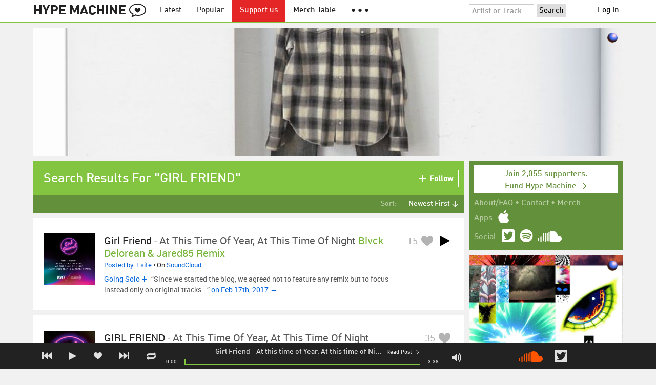

--- FILE ---
content_type: text/html; charset=UTF-8
request_url: https://hypem.com/artist/GIRL+FRIEND
body_size: 16981
content:
<!DOCTYPE html>
<html lang="en">
<head prefix="og: http://ogp.me/ns# fb: http://ogp.me/ns/fb# hype-machine: http://ogp.me/ns/fb/hype-machine#">

    <title>GIRL FRIEND's new tracks / Hype Machine</title>

    <meta property="fb:app_id" content="149376585092829" />
    <meta property="og:url" content="https://hypem.com/search/GIRL+FRIEND" />
    <meta property="og:description" content="Listen to GIRL FRIEND songs, find tour dates and read reviews" />
    <meta property="og:title" content="GIRL FRIEND&#039;s new tracks / Hype Machine" />
    <meta property="og:image" content="https://static.hypem.com/images/share-logo-wide.png" />
    <meta property="og:site_name" content="Hype Machine" />
    <meta property="twitter:image" content="https://static.hypem.com/images/share-logo-square.png" />
    <meta property="twitter:card" content="summary" />
    <meta name="viewport" content="width=device-width, maximum-scale=2" />
    <meta name="apple-mobile-web-app-capable" content="yes" />
    <meta name="verify-v1" content="qwbaObdzdZWrdu9G4KvAUGD+eLPZj38HYoLP/rhlBYo=" />
    <meta name="title" content="GIRL FRIEND&#039;s new tracks / Hype Machine" />
    <meta name="description" content="Listen to GIRL FRIEND songs, find tour dates and read reviews" />
    
    <meta http-equiv="Content-Type" content="text/html; charset=UTF-8" />
    
        <link rel="canonical" href="/search/GIRL+FRIEND"/>
    
    <link rel="icon" href="https://static.hypem.com/favicon.png" type="image/x-icon"/>

    <link rel="shortcut icon" href="https://static.hypem.com/favicon.png" type="image/x-icon"/>

        <link rel="apple-touch-icon" href="/images/touch-icon-iphone.png"/>
    <link rel="apple-touch-icon" sizes="76x76" href="/images/touch-icon-ipad.png"/>
    <link rel="apple-touch-icon" sizes="114x114" href="/images/touch-icon-iphone4.png"/>
    <link rel="apple-touch-icon" sizes="120x120" href="/images/touch-icon-iphone-retina.png"/>
    <link rel="apple-touch-icon" sizes="152x152" href="/images/touch-icon-ipad-retina.png"/>
    <link rel="apple-touch-icon" sizes="167x167" href="/images/touch-icon-ipad-pro.png"/>
    <link rel="apple-touch-icon" sizes="180x180" href="/images/touch-icon-iphone-6-plus.png"/>
    <link rel="search" type="application/opensearchdescription+xml" href="/hypemachine.xml" title="Hype Machine"/>
    
        <link rel="stylesheet" type="text/css" media="screen"
          href="https://static.hypem.com/rev_1766585011/css/stylish.css"/>

        <link rel="alternate" type="application/rss+xml" title="RSS"
          href="http://hypem.com/feed/artist/GIRL FRIEND/1/feed.xml" />
    
    <script src="https://static.hypem.com/rev_1492790219/js/libs/jquery-3.2.1.min.js"></script>
<script src="https://static.hypem.com/rev_1766585017/js/hype_functions_min.js"></script>
<script>

(function($) {

    window.takeovers = []; /* this is included prior to header_scripts.php, in header.php */

    /* utility jQuery extensions */
    jQuery.cachedScript = function(url, options) {
        options = $.extend(options || {}, {
            dataType: "script",
            cache: true,
            url: url
        });

        return jQuery.ajax(options);
    };

    /*
        INIT User-Agent info
        This should be reworked eventually, but we do need to sometimes know, is_ios, is_android, and etc.
    */
    if (navigator.userAgent.match(/(iPad|iPhone|iPod)/i)) { ua_info.is_ios = true; } 
    else if (navigator.userAgent.match(/android/i)) { ua_info.is_android = true; }
    else if (navigator.userAgent.match(/playbook/i)) { ua_info.is_playbook = true; } 
    else if (navigator.userAgent.match(/\(BB10;/i)) { ua_info.is_blackberry = true; }
    else if (navigator.userAgent.match(/Windows Phone/i)) { ua_info.is_win_phone = true; } 
    else if (navigator.userAgent.match(/Mozilla\/5\.0 \(Mobile; rv:/) ) { ua_info.is_ff_os = true; } 

    if (navigator.userAgent.match(/android 2\.1/i) ) { ua_info.is_android_old_flash = true; } 
    else { ua_info.is_android_old_flash = false; }

    ua_info.is_old_ie = false;

    if ( navigator.userAgent.match(/version\//i) 
         && navigator.userAgent.match(/safari\//i) ) {
        ua_info.is_safari = true;
    } else {
        ua_info.is_safari = false;
    }

    if ( navigator.userAgent.match(/chromium\//i) ) { ua_info.is_chromium = true; } 
    else { ua_info.is_chromium = false; }

    ua_info.is_bad_chrome = false;
    
    if(
        ua_info.is_ios ||
        ua_info.is_playbook ||
        ua_info.is_android ||
        navigator.userAgent.match(/Mozilla\/5\.0 \(Mobile; rv:/) || /* Firefox Mobile OS */ 
        navigator.userAgent.match(/blackberry/i) ||
        navigator.userAgent.match(/palm/i) ||
        navigator.userAgent.match(/sony/i) ||
        navigator.userAgent.match(/symbian/i) ||
        navigator.userAgent.match(/nokia/i) ||
        navigator.userAgent.match(/samsung/i) ||
        navigator.userAgent.match(/mobile/i) ||
        navigator.userAgent.match(/windows ce/i) ||
        navigator.userAgent.match(/epoc/i) ||
        navigator.userAgent.match(/opera mini/i) ||
        navigator.userAgent.match(/nitro/i) ||
        navigator.userAgent.match(/j2me/i) ||
        navigator.userAgent.match(/midp\-/i) ||
        navigator.userAgent.match(/cldc\-/i) ||
        navigator.userAgent.match(/netfront/i) ||
        navigator.userAgent.match(/mot/i) ||
        navigator.userAgent.match(/up\.browser/i) ||
        navigator.userAgent.match(/up\.link/i) ||
        navigator.userAgent.match(/audiovox/i) ||
        navigator.userAgent.match(/ericsson/i) ||
        navigator.userAgent.match(/panasonic/i) ||
        navigator.userAgent.match(/philips/i) ||
        navigator.userAgent.match(/sanyo/i) ||
        navigator.userAgent.match(/sharp/i) ||
        navigator.userAgent.match(/sie-/i) ||
        navigator.userAgent.match(/portalmmm/i) ||
        navigator.userAgent.match(/blazer/i) ||
        navigator.userAgent.match(/avantgo/i) ||
        navigator.userAgent.match(/danger/i) ||
        navigator.userAgent.match(/series60/i) ||
        navigator.userAgent.match(/palmsource/i) ||
        navigator.userAgent.match(/pocketpc/i) ||
        navigator.userAgent.match(/smartphone/i) ||
        navigator.userAgent.match(/rover/i) ||
        navigator.userAgent.match(/ipaq/i) ||
        navigator.userAgent.match(/au\-mic/i) ||
        navigator.userAgent.match(/alcatel/i) ||
        navigator.userAgent.match(/ericy/i) ||
        navigator.userAgent.match(/up\.link/i) ||
        navigator.userAgent.match(/vodafone/i) ||
        navigator.userAgent.match(/wap1\./i) ||
        navigator.userAgent.match(/wap2\./i)
    ) {
        ua_info.is_mobile = true;
    } else {
        ua_info.is_mobile = false;
    }

    ua_info.ua = navigator.userAgent;

    /*
    (function() {
        if(ua_info.is_mobile) {
            var head = document.getElementsByTagName('head')[0];
            var css_sheet = document.createElement('link');
            css_sheet.type = "text/css";
            css_sheet.rel = "stylesheet";
            css_sheet.id = "mobile_css";
            css_sheet.href = 'https://static.hypem.com/rev_1766585009/css/mobile.css';
            head.appendChild(css_sheet);
        }
    })();
    */

    static_http_server = "https://static.hypem.com";
    server_time = 1768492121;

    window.custom_css = [
    {
        match: /\/zeitgeist\/2007/, id: "css_zeitgeist07",
        href: "https://static.hypem.com/rev_1518129520/css/zeitgeist-2007.css"
    },
    {
        match: /\/zeitgeist\/2008/, id: "css_zeitgeist08",
        href: "https://static.hypem.com/rev_1518129520/css/zeitgeist-2008.css"
    },
    {
        match: /\/zeitgeist\/2009/, id: "css_zeitgeist09",
        href: "https://static.hypem.com/rev_1518129520/css/zeitgeist-2009.css"
    },
    {
        match: /\/zeitgeist\/2010/, id: "css_zeitgeist10",
        href: "https://static.hypem.com/rev_1518129520/css/zeitgeist-2010.css"
    },
    {
        match: /\/zeitgeist\/2011/, id: "css_zeitgeist11",
        href: "https://static.hypem.com/rev_1590107838/css/zeitgeist-2011.css"
    },
    {
        match: /\/zeitgeist\/2011\/artists/, id: "css_zeitgeist11_artists",
        href: "https://static.hypem.com/rev_1590107838/css/zeitgeist-2011-map-ui.css"
    },
    {
        match: /\/zeitgeist\/2012/, id: "css_zeitgeist12",
        href: "https://static.hypem.com/rev_1766585012/css/zeitgeist-2012.css"
    },
    {
        match: /\/zeitgeist\/2013/, id: "css_zeitgeist13",
        href: "https://static.hypem.com/rev_1766585012/css/zeitgeist-2013.css"
    },
    {
        match: /\/zeitgeist\/2014/, id: "css_zeitgeist14",
        href: "https://static.hypem.com/rev_1766585012/css/zeitgeist-2014.css"
    }, 
    {
        match: /\/zeitgeist\/2015/, id: "css_zeitgeist15",
        href: "https://static.hypem.com/rev_1766585013/css/zeitgeist-2015.css"
    }, 
    {
        match: /\/zeitgeist\/2016/, id: "css_zeitgeist16",
        href: "https://static.hypem.com/rev_1766585013/css/zeitgeist-2016.css"
    },
    {
        match: /\/zeitgeist\/2017/, id: "css_zeitgeist17",
        href: "https://static.hypem.com/rev_1766585013/css/zeitgeist-2017.css"
    },  
    {
        match: /\/zeitgeist\/2018/, id: "css_zeitgeist18",
        href: "https://static.hypem.com/rev_1766585013/css/zeitgeist-2018.css"
    },  
    {
        match: /\/zeitgeist\/2019/, id: "css_zeitgeist19",
        href: "https://static.hypem.com/rev_1766585014/css/zeitgeist-2019.css"
    },  
    {
        match: /\/zeitgeist\/2020/, id: "css_zeitgeist20",
        href: "https://static.hypem.com/rev_1766585014/css/zeitgeist-2020.css"
    },  
    {
        match: /\/zeitgeist\/2021/, id: "css_zeitgeist21",
        href: "https://static.hypem.com/rev_1766585014/css/zeitgeist-2021.css"
    },  
    {
        match: /\/hotel\/2014/, id: "css_sxsw2014_wrap",
        href: "https://static.hypem.com/rev_1766585011/css/sxsw-2014_wrap.css"
    }, 
    {
        match: /\/hotel\/2015/, id: "css_sxsw2015",
        href: "https://static.hypem.com/rev_1766585011/css/sxsw-2015.css"
    }, 
    {
        match: /\/hotel\/2016/, id: "css_sxsw2016",
        href: "https://static.hypem.com/rev_1766585011/css/sxsw-2016.css"
    }, 
    {
        match: /\/special\/ones-to-watch-2015-2/, id: "css_otw2015_2",
        href: "https://static.hypem.com/rev_1766585010/css/otw-2015_2.css"
    }, 
    { 
        match: /\/special\/moogfest-2016/, id: "css_moogfest2016",
        href: "https://static.hypem.com/rev_1766585009/css/moogfest-2016.css"
    }, 
    { 
        match: /\/special\/moogfest-2016/, id: "css_moogfest2016",
        href: "https://static.hypem.com/rev_1766585009/css/moogfest-2016.css"
    }, 
    { 
        match: /\/special\/form-2016/, id: "css_form2016",
        href: "https://static.hypem.com/rev_1766585009/css/form-2016.css"
    }, 
    { 
        match: /\/cmj2015/, id: "css_cmj2015",
        href: "https://static.hypem.com/rev_1766585008/css/cmj-2015.css"
    }, 
    {
        match: /\/hotel\/video/, id: "css_baeble_video",
        href: "http://hypehotel.baeblemusic.com/fancybox/source/jquery.fancybox.css?v=2.0.6"
    },
    {
        match: /\/hotel\/mobile/, id: "css_tb_special",
        href: "https://static.hypem.com/rev_1335021536/css/tb-mobile-special.css"
    },
    {
        match: /\/spy/, id: "css_spy_map",
        href: "https://static.hypem.com/rev_1493874591/js/jquery-jvectormap-2.0.3/jquery-jvectormap-2.0.3.css"
    }
    ];

    


    /* Mini-scroll action to remove the location bar on iOS */
    if(ua_info.is_ios) {

        window.addEventListener("load",function() {

            /* timeout required for this to work, somehow */
            setTimeout(function(){
                window.scrollTo(0, 1); /* Hide the address bar! */
            }, 1000);

        });

    }
 

    /* load libs */
    /* global namespaces */
    var libs = {
        Waypoints : 'https://static.hypem.com/rev_1443595686/js/libs/jquery.waypoints.min.js',
        Lightbox : 'https://static.hypem.com/rev_1544208599/js/libs/jquery.lightbox.js' /* WARNING: not really a jquery plugin */
    };
    var libs_loaded = [];
    for(var lib in libs){
        if(typeof window[lib] === 'undefined'){
            libs_loaded.push($.cachedScript(libs[lib]));
        }
    }

    /* namespaces under jQuery */
    // var jquery_libs = {
    //     tooltip: 'https://static.hypem.com/rev_1766585017/js/libs/tooltip_min.js'
    // };
    // for(var jquery_lib in jquery_libs){
    //     if(!$.fn[jquery_lib]){
    //         libs_loaded.push($.cachedScript(jquery_libs[jquery_lib]));
    //     }
    // }


    /* load and init soundmanager */
    $.cachedScript('https://static.hypem.com/rev_1543440594/js/soundmanagerv297a-20170601/script/soundmanager2-nodebug-jsmin.js')
        .then(init_soundmanager);

    if(is_hypem()) {
        $.cachedScript('https://static.hypem.com/rev_1766585017/js/libs/fingerprint_min.js')
        .then(init_fp);
    }
    
    $(document).ready(function() { /* this attaches to outer document scope only and fires once per hard page reload */
        show_loading();

        activeList = get_current_rel_url();

        init_selectors();

        attach_clicks();
        attach_clicks_player_bar();

        init_visibility_check();

        if(!ua_info.is_mobile) {
            $(window).scroll(sticky_relocate);
            sticky_relocate();
        }

        /* wait for user menu callback to return with user info */
        $.when(load_user_menu()).done(function(){
            page_url_state_init();
        }); 

        // remove all arc.js traces
        navigator.serviceWorker.getRegistrations().then(function(registrations) {
            for(let registration of registrations) {
                registration.unregister();
            } 
        });

    }); 

    })(jQuery); 

</script>

    <!-- facebook setup-->
    <script>
            window.facebook_authed = false;
            window.facebook_auto_share = false;
    </script>

</head>

<body id="search" class="">

<div id="about-site">
The best place to find new music on the web. Every day, thousands of people around the world write about music they love — and it all ends up here.
</div>

<div id="sticky-anchor"></div>

<div id="header" data-header-type="standard" >

    <div id="header-inner" class="content-centered">
        <a id="logo-txt" class="logo-txt icon-logo" href="/popular" title="Hype Machine"></a>
        <a id="header-view-in-app" title="View in app" href="hypem://">Open in App &rarr;</a>
        <ul class="menu">

            <li id="menu-item-latest" >
                <a href="/latest" title="Latest music">Latest</a>
            </li>
            
            <li id="menu-item-popular" >
                <a href="/popular" title="Spotlight on popular and new tracks across Hype Machine">Popular</a>
            </li>
                                    
                        <li id="menu-item-supportus"><a href="https://hypem.com/support-us" title="Fund Hype Machine">Support us</a></li>
            
            <li id="menu-item-merch-table"><a href="/merch-table" title="Merch Table">Merch Table</a></li>

            <li id="menu-item-more"><a title="More"><b>&#9679; &#9679; &#9679;</b></a>
                <ul>
                    <!-- <li id="menu-item-merch-table"><a href="/merch-table" title="Merch Table">Merch Table</a></li> -->
                    <li id="menu-item-directory"><a href="/sites" title="All the sites we index">Indexed Sites</a></li>
                    <li id="menu-item-spy"><a href="/spy" title="View real-time activity on the site">Spy</a></li>

                    <li id="menu-item-stack" ><a href="/stack" title="Stack newsletter"><span>&#x2709;</span>&nbsp;&nbsp;Stack (Archive)</a></li>                    
                    <li id="menu-item-mixes"><a href="/mixes" title="A collection of mixes from our newsletter">Good Mixes (Archive)</a></li>
                    <li id="menu-item-reads"><a href="/reads" title="Music longreads from our newsletter">Good Reads (Archive)</a></li>

                    <li id="menu-item-zeitgeist"><a href="/zeitgeist/2021" title="Best of the year">Zeitgeist (Archive)</a></li>
                    <li id="menu-item-album"><a href="/albums" title="Featured albums">Featured Albums (Archive)</a></li>
                </ul>
            </li>
        </ul>
        <form id="search-form" action="/search" method="get" onSubmit="load_search(); return false;" name="searchform">
            <input name="q" type="text" id="q" value="Artist or Track" title="Artist or Track" class="clear-on-click"/>
            <input type="submit" id="g" value="Search"/>
            <!--<a href="/random_search" id="shuf" class="icon-shuffle" onclick="load_random_search();return false;" title="Do the search shuffle"></a>-->
        </form>
        <div id="filter" class="user-menu"></div><!-- filter -->    </div>

</div>

<div id="flash-message"></div>

<div id="player-loading"><span>LOADING</span></div>

<div id="player-container">

    <div id="yt-container"></div>

    <div id="player-inner" class="content-centered">

        <div id="player-page"></div>

        <div id="player-controls" class="haarp-fav-active">
            <a id="playerPrev" class="icon-previous"></a>
            <a id="playerPlay" class="play-ctrl haarp-play-ctrl icon-play"></a>
            <a id="playerFav" class="icon-heart haarp-fav-ctrl"></a>
            <a id="playerNext" class="icon-next"></a>
            <a id="playerRepeat" class="icon-repeat"></a>

            <div id="player-queue"></div>
            <div id="player-nowplaying"></div>

            <div id="player-timebar">
                <div id="player-time-position">0:00</div>
                <div id="player-time-total"></div>
                <div id="player-progress-outer">
                    <div id="player-progress-loading">&nbsp;</div>
                    <div id="player-progress-playing">&nbsp;</div>
                </div>
                <div id="player-volume-container">
                    <div id="player-volume-mute" class="icon-speaker"><span>&nbsp;</span>
                    </div>
                    <div id="player-volume-outer">
                        <div id="player-volume-ctrl">&nbsp;</div>
                    </div>
                </div>
            </div> <!-- player-timebar -->
            
        </div><!-- player-controls-->

    </div><!-- player-inner -->

</div><!-- player-container -->
<div id="content-wrapper">

    
        <script>
        jQuery('body').attr('id', 'search'); // apply appropriate css styles by changing body id
        window.displayList['url'] = document.location.href; // FIXME: should be rel?
    </script>
    
    <div id="container">

        
                    <div class="ad-breakout"><div class="ad-wrapper ad-leaderboard" id="ad-leaderboard"></div></div>
                <div id="content" class="content-centered">
<!-- oh look you are reading comments. well, we love you.  -->
<div id="content-right" >
    <div class="section social-summary">

        <div style="padding-top: 4px; margin-bottom:12px;"><a href="https://hypem.com/support-us?e=sidebar" style="text-decoration: none;"><div class="supportus-button">Join 2,055 supporters.<br/>Fund Hype Machine &rarr;</div></a></div>       

        <div class="summary-item">
            <div class="summary-other">
                <a href="/about">About/FAQ</a> 
                &bull; <a href="/contact">Contact</a> 
                &bull; <a href="https://hypem.bigcartel.com/">Merch</a>
            </div>
        </div>

        <div class="summary-item">
            <div class="summary-title">Apps</div>
            <div class="summary-content">
                <a class="icon-apple" href="/iphone"></a>
                <!-- <a class="icon-android" href="/android"></a> -->
            </div>
        </div>  
        <div class="summary-item">
            <div class="summary-title">Social</div>
            <div class="summary-content">
        		<!-- <a class="icon-instagram" href="https://instagram.com/hypem"></a> -->
        		<a class="icon-twitter" href="https://twitter.com/hypem"></a>
                <a class="icon-spotify" href="https://open.spotify.com/user/hypem"></a>
                <a class="icon-sc" href="https://soundcloud.com/hypem"></a>        
            </div>
        </div>

    </div>
        <div class="ad-wrapper ad-rectangle-modern ad-rectangleA" id="ad-rectangleA"></div>    <div class="section" style="margin-bottom:10px;">

        <a href="/stack" style="margin-left: -10px;">
            <img src="https://static.hypem.com/rev_1420743250/images/stack_sidebar.svg" alt="Stack logo" />
        </a>

        <p style="margin-top:-7px;">
        Once a week, Stack delivers a mix of the most interesting new music on the web, handpicked by the Hype Machine team. <a href="/stack/">Here's a recent mix</a>.
        </p>

                <!-- Begin MailChimp Signup Form -->
        <div id="mc_embed_signup" style="padding: 5px 0px;font-size:13px;">
            <form id="mc-embedded-subscribe-form" class="validate" action="https://hypem.us7.list-manage.com/subscribe/post?u=e9e17a06a5cc8fcbf10aaddf3&amp;id=28a82e4150" method="post" name="mc-embedded-subscribe-form" novalidate="" target="_blank">
                <div class="mc-field-group" style="float:left;">
                    <label for="mce-EMAIL" style="margin-right:5px;font-size:13px;">Email </label>
                    <input id="mce-EMAIL" class="required email" style="width: 140px;font-size:13px;" name="EMAIL" type="email" value="" />
                    <input type="hidden" name="SIGNUP_SRC" id="SIGNUP_SRC" value="site_sidebar" />
                </div>
            
                <!-- real people should not fill this in and expect good things - do not remove this or risk form bot signups-->
                <div style="position: absolute; left: -5000px;"><input tabindex="-1" name="b_e9e17a06a5cc8fcbf10aaddf3_28a82e4150" type="text" value="" /></div>

                <input id="mc-embedded-subscribe" class="button" style="font-size:13px;background:#ddd;" name="subscribe" type="submit" value="Subscribe" />
            </form>
        </div><!--End mc_embed_signup-->
            </div>
<div class="ad-wrapper ad-rectangle-modern ad-rectangleB" id="ad-rectangleB"></div>
</div> <!-- content-right -->


    <div id="message" class="">

        <h1>Search Results For "GIRL FRIEND"</h1>            <a id="fav_query_Z2lybCBmcmllbmQ=" 
                class="first bite fav-button fav_query_Z2lybCBmcmllbmQ follow"
                onclick="toggleFavoriteQuery('girl friend');return false;"
                title="Get these search results in your Feed"><span class="icon-plus-minus"></span><span class="fav-button-text">Follow</span>
            </a>
                </div><!-- message -->

<ul id="submenu" class="">


    <li id="submenu-filter">
        <span class="title">Sort:</span>
                            <span id="submenu-filter-title">Newest First &darr;</span>
                    
        <ul>
                    <li>
              <a  href="/artist/GIRL+FRIEND/1/?sortby=newest">Newest First <span class="checkmark">&#x2713;</span></a>
          </li>
                    <li>
              <a  href="/artist/GIRL+FRIEND/1/?sortby=favorite">Most Favorites </a>
          </li>
                    <li>
              <a  href="/artist/GIRL+FRIEND/1/?sortby=blogged">Most Posts </a>
          </li>
                </ul>
    </li>
  
</ul>


<div id="content-left">

        <div id="track-list">
                <script type="text/javascript">set_nav_item_active();</script>
        


<div data-itemid="2kz0g" id="section-track-2kz0g"
     class="section section-track haarp-section-track  first"  >




<div class="track-info"></div>


<div class="playlist-ctrls playlist-off">
    <a data-playlist-id="3" title="Weird" class="haarp-playlist-ctrl playlist-3 playlist-option " href=""></a>
    <a data-playlist-id="2" title="Down" class="haarp-playlist-ctrl playlist-2 playlist-option " href=""></a>
    <a data-playlist-id="1" title="Up" class="haarp-playlist-ctrl playlist-1 playlist-option " href=""></a>
    <a class="playlist-selected " href=""></a>
</div>









<div class="section-player">



    <a class="thumb"
                    href="/track/2kz0g/Girl+Friend+-+At+this+time+of+Year%2C+At+this+time+of+Night+%28Blvck+Delorean+%26+Jared85+Remix%29"
               title="Go to the page for this track"
       style="background:url(https://static.hypem.com/items_images/10/2kz0g_320.jpg) center center;background-size:cover;">
    </a>


<h3 class="track_name">
    
                    <a class="artist" title="Girl Friend - search Hype Machine for this artist"
               href="/artist/Girl+Friend">Girl Friend</a><span class="divider"> - </span>        <a class="track" title="At this time of Year, At this time of Night (Blvck Delorean &amp; Jared85 Remix) - go to page for this track"
           href="/track/2kz0g/Girl+Friend+-+At+this+time+of+Year%2C+At+this+time+of+Night+%28Blvck+Delorean+%26+Jared85+Remix%29">
            <span class="base-title">At this time of Year, At this time of Night</span> <span class="remix-link">Blvck Delorean & Jared85 Remix</span>         </a>
    

    
</h3>



<span class="share-links">
    <a class="twitter-share icon-twitter fire-share-modal"
       data-href="//hypem.com/share?share_type=twitter&create_type=hypem-player&url=https%3A%2F%2Fhypem.com%2Ftrack%2F2kz0g&text=Girl+Friend+-+At+this+time+of+Year%2C+At+this+time+of+Night+%28Blvck+Delorean+%26+Jared85+Remix%29%20on%20@hypem&via=hypem"></a>
</span>


<ul class="tools">
            <li class="playdiv">
            <a id="play_ctrl_2kz0g" class="play-ctrl play icon-toggle haarp-play-ctrl"
               title="Play"
               href="">
            </a>
        </li>
    
            <li class="favdiv">

                            <a title="Favorited by 15"
                   class="haarp-fav-count toggle-favorites favcount-off"
                   id="favcount_2kz0g"
                   href="">15</a>
                        <a class="haarp-fav-ctrl icon-heart fav-off"
               id="fav_item_2kz0g"
               title="Favorite"
               href=""></a>
               
        </li>

    
</ul>



<div class="meta">
        <span class="buy">
                        <a href="" class="toggle-reposts">Posted by 1 site</a>
                </span>
    
        <span class="download">
    
            
        &bull;
        
                    On <a rel="nofollow" href="/go/sc/2kz0g">SoundCloud</a> 
        
            </span>
    </div>




    
        <p class="post_info">

            
                    
                        <a
                            class="blog-fav-off"
                            title="See other tracks posted by this blog"
                            href="/site/going+solo/21152">Going Solo</a><a
                            class="follow-pill fav_site_21152 follow"
                            onclick="toggleFavoriteBlog('21152');return false;"
                            href="#"><em></em><span>Follow</span></a>

                            &ldquo;Since we started the blog, we agreed not to feature any remix but to focus instead only on original tracks.&hellip;&rdquo;
                        <a
                            class="readpost"
                            href="http://www.wearegoingsolo.com/playlists/remix-friday-52/"
                            title="17 Feb 2017 - 10:16 AM CST">

                             on Feb 17th, 2017&nbsp;&rarr;
                        </a>
                    
                
        </p>

    
    <div class="act_info" style="display:none"></div>
    




</div><!-- section player -->



</div><!-- section track -->



<div data-itemid="2km5j" id="section-track-2km5j"
     class="section section-track haarp-section-track  odd"  >




<div class="track-info"></div>


<div class="playlist-ctrls playlist-off">
    <a data-playlist-id="3" title="Weird" class="haarp-playlist-ctrl playlist-3 playlist-option " href=""></a>
    <a data-playlist-id="2" title="Down" class="haarp-playlist-ctrl playlist-2 playlist-option " href=""></a>
    <a data-playlist-id="1" title="Up" class="haarp-playlist-ctrl playlist-1 playlist-option " href=""></a>
    <a class="playlist-selected " href=""></a>
</div>









<div class="section-player">



    <a class="thumb"
                    href="/track/2km5j/GIRL+FRIEND+-+At+This+Time+Of+Year%2C+At+This+Time+Of+Night"
               title="Go to the page for this track"
       style="background:url(https://static.hypem.com/items_images/b2/2km5j_320.jpg) center center;background-size:cover;">
    </a>


<h3 class="track_name">
    
                    <a class="artist" title="GIRL FRIEND - search Hype Machine for this artist"
               href="/artist/GIRL+FRIEND">GIRL FRIEND</a><span class="divider"> - </span>        <a class="track" title="At This Time Of Year, At This Time Of Night - go to page for this track"
           href="/track/2km5j/GIRL+FRIEND+-+At+This+Time+Of+Year%2C+At+This+Time+Of+Night">
            <span class="base-title">At This Time Of Year, At This Time Of Night</span>        </a>
    

    
</h3>



<span class="share-links">
    <a class="twitter-share icon-twitter fire-share-modal"
       data-href="//hypem.com/share?share_type=twitter&create_type=hypem-player&url=https%3A%2F%2Fhypem.com%2Ftrack%2F2km5j&text=GIRL+FRIEND+-+At+This+Time+Of+Year%2C+At+This+Time+Of+Night%20on%20@hypem&via=hypem"></a>
</span>


<ul class="tools">
    
            <li class="favdiv">

                            <a title="Favorited by 35"
                   class="haarp-fav-count toggle-favorites favcount-off"
                   id="favcount_2km5j"
                   href="">35</a>
                        <a class="haarp-fav-ctrl icon-heart fav-off"
               id="fav_item_2km5j"
               title="Favorite"
               href=""></a>
               
        </li>

    
</ul>



<div class="meta">
        <span class="buy">
                        <a href="" class="toggle-reposts">Posted by 1 site</a>
                </span>
    
        <span class="download">
    
            
        &bull;
        
                    On <a rel="nofollow" href="/go/sc/2km5j">SoundCloud</a> 
        
            </span>
    </div>




    
        <p class="post_info">

            
                    
                        <a
                            class="blog-fav-off"
                            title="See other tracks posted by this blog"
                            href="/site/indie+shuffle/11626">Indie Shuffle</a><a
                            class="follow-pill fav_site_11626 follow"
                            onclick="toggleFavoriteBlog('11626');return false;"
                            href="#"><em></em><span>Follow</span></a>

                            &ldquo;Sounds like: Scavenger Hunt, Stars, Body Language Song: Girl Friend - At This Time Of Year, At This Time Of&hellip;&rdquo;
                        <a
                            class="readpost"
                            href="https://www.indieshuffle.com/girl-friend-at-this-time-of-year-at-this-time-of-night/"
                            title="21 Jan 2017 - 4:00 AM CST">

                             on Jan 21st, 2017&nbsp;&rarr;
                        </a>
                    
                
        </p>

    
    <div class="act_info" style="display:none"></div>
    




</div><!-- section player -->



</div><!-- section track -->



<div data-itemid="2d3bg" id="section-track-2d3bg"
     class="section section-track haarp-section-track  odd"  >




<div class="track-info"></div>


<div class="playlist-ctrls playlist-off">
    <a data-playlist-id="3" title="Weird" class="haarp-playlist-ctrl playlist-3 playlist-option " href=""></a>
    <a data-playlist-id="2" title="Down" class="haarp-playlist-ctrl playlist-2 playlist-option " href=""></a>
    <a data-playlist-id="1" title="Up" class="haarp-playlist-ctrl playlist-1 playlist-option " href=""></a>
    <a class="playlist-selected " href=""></a>
</div>









<div class="section-player">



    <a class="thumb"
                    href="/track/2d3bg/GIRL+FRIEND+-+Electric+Blue"
               title="Go to the page for this track"
       style="background:url(https://static.hypem.com/items_images/70/2d3bg_320.jpg) center center;background-size:cover;">
    </a>


<h3 class="track_name">
    
                    <a class="artist" title="GIRL FRIEND - search Hype Machine for this artist"
               href="/artist/GIRL+FRIEND">GIRL FRIEND</a><span class="divider"> - </span>        <a class="track" title="Electric Blue - go to page for this track"
           href="/track/2d3bg/GIRL+FRIEND+-+Electric+Blue">
            <span class="base-title">Electric Blue</span>        </a>
    

    
</h3>



<span class="share-links">
    <a class="twitter-share icon-twitter fire-share-modal"
       data-href="//hypem.com/share?share_type=twitter&create_type=hypem-player&url=https%3A%2F%2Fhypem.com%2Ftrack%2F2d3bg&text=GIRL+FRIEND+-+Electric+Blue%20on%20@hypem&via=hypem"></a>
</span>


<ul class="tools">
    
            <li class="favdiv">

                            <a title="Favorited by 11"
                   class="haarp-fav-count toggle-favorites favcount-off"
                   id="favcount_2d3bg"
                   href="">11</a>
                        <a class="haarp-fav-ctrl icon-heart fav-off"
               id="fav_item_2d3bg"
               title="Favorite"
               href=""></a>
               
        </li>

    
</ul>



<div class="meta">
        <span class="buy">
                        <a href="" class="toggle-reposts">Posted by 3 sites</a>
                </span>
    
        <span class="download">
    
            
        &bull;
        
                    On <a rel="nofollow" href="/go/sc/2d3bg">SoundCloud</a> 
        
                    
            <span class="download-extra">
             &bull;             Also on:

                            <a rel="nofollow" href="/go/spotify_track/0RIH3jrGZFg9q5VSxvLSrG">Spotify</a>
            
            
            </span>

             </span>
    </div>




    
        <p class="post_info">

            
                    
                        <a
                            class="blog-fav-off"
                            title="See other tracks posted by this blog"
                            href="/site/velvet+independent/22400">Velvet Independent</a><a
                            class="follow-pill fav_site_22400 follow"
                            onclick="toggleFavoriteBlog('22400');return false;"
                            href="#"><em></em><span>Follow</span></a>

                            &ldquo;A holiday season gift from the Manchester group, Electric Blue is the perfect...&rdquo;
                        <a
                            class="readpost"
                            href="https://velvetindependent.com/2016/12/24/girl-friend-electric-blue/"
                            title="24 Dec 2016 - 9:25 AM CST">

                             on Dec 24th, 2016&nbsp;&rarr;
                        </a>
                    
                
        </p>

    
    <div class="act_info" style="display:none"></div>
    




</div><!-- section player -->



</div><!-- section track -->



<div data-itemid="2gw9y" id="section-track-2gw9y"
     class="section section-track haarp-section-track  odd"  >




<div class="track-info"></div>


<div class="playlist-ctrls playlist-off">
    <a data-playlist-id="3" title="Weird" class="haarp-playlist-ctrl playlist-3 playlist-option " href=""></a>
    <a data-playlist-id="2" title="Down" class="haarp-playlist-ctrl playlist-2 playlist-option " href=""></a>
    <a data-playlist-id="1" title="Up" class="haarp-playlist-ctrl playlist-1 playlist-option " href=""></a>
    <a class="playlist-selected " href=""></a>
</div>









<div class="section-player">



    <a class="thumb"
                    href="/track/2gw9y/GIRL+FRIEND+-+Tragic+On+The+Dancefloor+%28Louis+la+Roche+Remix%29"
               title="Go to the page for this track"
       style="background:url(https://static.hypem.com/items_images/3e/2gw9y_320.jpg) center center;background-size:cover;">
    </a>


<h3 class="track_name">
    
                    <a class="artist" title="GIRL FRIEND - search Hype Machine for this artist"
               href="/artist/GIRL+FRIEND">GIRL FRIEND</a><span class="divider"> - </span>        <a class="track" title="Tragic On The Dancefloor (Louis la Roche Remix) - go to page for this track"
           href="/track/2gw9y/GIRL+FRIEND+-+Tragic+On+The+Dancefloor+%28Louis+la+Roche+Remix%29">
            <span class="base-title">Tragic On The Dancefloor</span> <span class="remix-link">Louis la Roche Remix</span>         </a>
    

    
</h3>



<span class="share-links">
    <a class="twitter-share icon-twitter fire-share-modal"
       data-href="//hypem.com/share?share_type=twitter&create_type=hypem-player&url=https%3A%2F%2Fhypem.com%2Ftrack%2F2gw9y&text=GIRL+FRIEND+-+Tragic+On+The+Dancefloor+%28Louis+la+Roche+Remix%29%20on%20@hypem&via=hypem"></a>
</span>


<ul class="tools">
    
            <li class="favdiv">

                            <a title="Favorited by 2.4K"
                   class="haarp-fav-count toggle-favorites favcount-off"
                   id="favcount_2gw9y"
                   href="">2.4K</a>
                        <a class="haarp-fav-ctrl icon-heart fav-off"
               id="fav_item_2gw9y"
               title="Favorite"
               href=""></a>
               
        </li>

    
</ul>



<div class="meta">
        <span class="buy">
                        <a href="" class="toggle-reposts">Posted by 6 sites</a>
                </span>
    
        <span class="download">
    
            
        &bull;
        
                    On <a rel="nofollow" href="/go/sc/2gw9y">SoundCloud</a> 
        
                    
            <span class="download-extra">
             &bull;             Also on:

                            <a rel="nofollow" href="/go/spotify_track/4TYusWKs4P1gQnsKNPyyNq">Spotify</a>
            
            
            </span>

             </span>
    </div>




    
        <p class="post_info">

            
                    
                        <a
                            class="blog-fav-off"
                            title="See other tracks posted by this blog"
                            href="/site/cloudberry+mornings/21722">CLOUDBERRY MORNINGS</a><a
                            class="follow-pill fav_site_21722 follow"
                            onclick="toggleFavoriteBlog('21722');return false;"
                            href="#"><em></em><span>Follow</span></a>

                            &ldquo;Cloudberry Parties is article series where bunch of remixes are shared to keep your weekend mood up and surely support&hellip;&rdquo;
                        <a
                            class="readpost"
                            href="http://clickandlistenit.blogspot.com/2016/07/cloudberry-parties-pt-51.html"
                            title="22 Jul 2016 - 11:38 AM CST">

                             on Jul 22nd, 2016&nbsp;&rarr;
                        </a>
                    
                
        </p>

    
    <div class="act_info" style="display:none"></div>
    




</div><!-- section player -->



</div><!-- section track -->



<div data-itemid="2hc12" id="section-track-2hc12"
     class="section section-track haarp-section-track  odd"  >




<div class="track-info"></div>


<div class="playlist-ctrls playlist-off">
    <a data-playlist-id="3" title="Weird" class="haarp-playlist-ctrl playlist-3 playlist-option " href=""></a>
    <a data-playlist-id="2" title="Down" class="haarp-playlist-ctrl playlist-2 playlist-option " href=""></a>
    <a data-playlist-id="1" title="Up" class="haarp-playlist-ctrl playlist-1 playlist-option " href=""></a>
    <a class="playlist-selected " href=""></a>
</div>









<div class="section-player">



    <a class="thumb"
                    href="/track/2hc12/GIRL+FRIEND+-+Hello+Stranger"
               title="Go to the page for this track"
       style="background:url(https://static.hypem.com/items_images/22/2hc12_320.jpg) center center;background-size:cover;">
    </a>


<h3 class="track_name">
    
                    <a class="artist" title="GIRL FRIEND - search Hype Machine for this artist"
               href="/artist/GIRL+FRIEND">GIRL FRIEND</a><span class="divider"> - </span>        <a class="track" title="Hello Stranger - go to page for this track"
           href="/track/2hc12/GIRL+FRIEND+-+Hello+Stranger">
            <span class="base-title">Hello Stranger</span>        </a>
    

    
</h3>



<span class="share-links">
    <a class="twitter-share icon-twitter fire-share-modal"
       data-href="//hypem.com/share?share_type=twitter&create_type=hypem-player&url=https%3A%2F%2Fhypem.com%2Ftrack%2F2hc12&text=GIRL+FRIEND+-+Hello+Stranger%20on%20@hypem&via=hypem"></a>
</span>


<ul class="tools">
    
            <li class="favdiv">

                            <a title="Favorited by 14"
                   class="haarp-fav-count toggle-favorites favcount-off"
                   id="favcount_2hc12"
                   href="">14</a>
                        <a class="haarp-fav-ctrl icon-heart fav-off"
               id="fav_item_2hc12"
               title="Favorite"
               href=""></a>
               
        </li>

    
</ul>



<div class="meta">
        <span class="buy">
                        <a href="" class="toggle-reposts">Posted by 3 sites</a>
                </span>
    
        <span class="download">
    
            
        &bull;
        
                    On <a rel="nofollow" href="/go/sc/2hc12">SoundCloud</a> 
        
                    
            <span class="download-extra">
             &bull;             Also on:

                            <a rel="nofollow" href="/go/spotify_track/59DQdqOlaRGLTNzk3FqNEp">Spotify</a>
            
            
            </span>

             </span>
    </div>




    
        <p class="post_info">

            
                    
                        <a
                            class="blog-fav-off"
                            title="See other tracks posted by this blog"
                            href="/site/little+indie+blogs/20588">Little Indie Blogs</a><a
                            class="follow-pill fav_site_20588 follow"
                            onclick="toggleFavoriteBlog('20588');return false;"
                            href="#"><em></em><span>Follow</span></a>

                            &ldquo;PRIVATE ISLAND - TROUBLE The Southern California-based sextet share another track from their second EP ‘Sunbreak’, produced, mixed and mastered&hellip;&rdquo;
                        <a
                            class="readpost"
                            href="http://littleindieblogs.blogspot.com/2016/07/new-sounds-73-july-11-2016.html"
                            title="11 Jul 2016 - 3:30 AM CST">

                             on Jul 11th, 2016&nbsp;&rarr;
                        </a>
                    
                
        </p>

    
    <div class="act_info" style="display:none"></div>
    




</div><!-- section player -->



</div><!-- section track -->



<div data-itemid="2gbwp" id="section-track-2gbwp"
     class="section section-track haarp-section-track  odd"  >




<div class="track-info"></div>


<div class="playlist-ctrls playlist-off">
    <a data-playlist-id="3" title="Weird" class="haarp-playlist-ctrl playlist-3 playlist-option " href=""></a>
    <a data-playlist-id="2" title="Down" class="haarp-playlist-ctrl playlist-2 playlist-option " href=""></a>
    <a data-playlist-id="1" title="Up" class="haarp-playlist-ctrl playlist-1 playlist-option " href=""></a>
    <a class="playlist-selected " href=""></a>
</div>









<div class="section-player">



    <a class="thumb"
                    href="/track/2gbwp/GIRL+FRIEND+-+Tragic+On+The+Dancefloor"
               title="Go to the page for this track"
       style="background:url(https://static.hypem.com/items_images/96/2gbwp_320.jpg) center center;background-size:cover;">
    </a>


<h3 class="track_name">
    
                    <a class="artist" title="GIRL FRIEND - search Hype Machine for this artist"
               href="/artist/GIRL+FRIEND">GIRL FRIEND</a><span class="divider"> - </span>        <a class="track" title="Tragic On The Dancefloor - go to page for this track"
           href="/track/2gbwp/GIRL+FRIEND+-+Tragic+On+The+Dancefloor">
            <span class="base-title">Tragic On The Dancefloor</span> <span class="remix-count"> +1&nbsp;remix</span>        </a>
    

    
</h3>



<span class="share-links">
    <a class="twitter-share icon-twitter fire-share-modal"
       data-href="//hypem.com/share?share_type=twitter&create_type=hypem-player&url=https%3A%2F%2Fhypem.com%2Ftrack%2F2gbwp&text=GIRL+FRIEND+-+Tragic+On+The+Dancefloor%20on%20@hypem&via=hypem"></a>
</span>


<ul class="tools">
    
            <li class="favdiv">

                            <a title="Favorited by 44"
                   class="haarp-fav-count toggle-favorites favcount-off"
                   id="favcount_2gbwp"
                   href="">44</a>
                        <a class="haarp-fav-ctrl icon-heart fav-off"
               id="fav_item_2gbwp"
               title="Favorite"
               href=""></a>
               
        </li>

    
</ul>



<div class="meta">
        <span class="buy">
                        <a href="" class="toggle-reposts">Posted by 7 sites</a>
                </span>
    
        <span class="download">
    
            
        &bull;
        
                    On <a rel="nofollow" href="/go/sc/2gbwp">SoundCloud</a> 
        
                    
            <span class="download-extra">
             &bull;             Also on:

                            <a rel="nofollow" href="/go/spotify_track/6TrKkhfze3eVjKQNFColjo">Spotify</a>
            
                             &bull;                 <a rel="nofollow"
                          href="/go/itunes_web/tragic-on-the-dancefloor%2Fid1103811423%3Fi%3D1103811425?entity=album">Apple Music</a>
            
            </span>

             </span>
    </div>




    
        <p class="post_info">

            
                    
                        <a
                            class="blog-fav-off"
                            title="See other tracks posted by this blog"
                            href="/site/spincoaster/22114">Spincoaster</a><a
                            class="follow-pill fav_site_22114 follow"
                            onclick="toggleFavoriteBlog('22114');return false;"
                            href="#"><em></em><span>Follow</span></a>

                            &ldquo;このアートワークでなんとなく、反応した方には、だいたい正解の音楽ではないでしょうか（笑） 先日、紹介したLou […]&rdquo;
                        <a
                            class="readpost"
                            href="http://spincoaster.com/girl-friend-tragic-on-the-dancefloor"
                            title="31 May 2016 - 4:00 AM CST">

                             on May 31st, 2016&nbsp;&rarr;
                        </a>
                    
                
        </p>

    
    <div class="act_info" style="display:none"></div>
    




</div><!-- section player -->



</div><!-- section track -->



<div data-itemid="2ftbp" id="section-track-2ftbp"
     class="section section-track haarp-section-track  odd"  >




<div class="track-info"></div>


<div class="playlist-ctrls playlist-off">
    <a data-playlist-id="3" title="Weird" class="haarp-playlist-ctrl playlist-3 playlist-option " href=""></a>
    <a data-playlist-id="2" title="Down" class="haarp-playlist-ctrl playlist-2 playlist-option " href=""></a>
    <a data-playlist-id="1" title="Up" class="haarp-playlist-ctrl playlist-1 playlist-option " href=""></a>
    <a class="playlist-selected " href=""></a>
</div>









<div class="section-player">



    <a class="thumb"
                    href="/track/2ftbp/GIRL+FRIEND+-+Nocturnal"
               title="Go to the page for this track"
       style="background:url(https://static.hypem.com/items_images/76/2ftbp_320.jpg) center center;background-size:cover;">
    </a>


<h3 class="track_name">
    
                    <a class="artist" title="GIRL FRIEND - search Hype Machine for this artist"
               href="/artist/GIRL+FRIEND">GIRL FRIEND</a><span class="divider"> - </span>        <a class="track" title="Nocturnal - go to page for this track"
           href="/track/2ftbp/GIRL+FRIEND+-+Nocturnal">
            <span class="base-title">Nocturnal</span>        </a>
    

    
</h3>



<span class="share-links">
    <a class="twitter-share icon-twitter fire-share-modal"
       data-href="//hypem.com/share?share_type=twitter&create_type=hypem-player&url=https%3A%2F%2Fhypem.com%2Ftrack%2F2ftbp&text=GIRL+FRIEND+-+Nocturnal%20on%20@hypem&via=hypem"></a>
</span>


<ul class="tools">
    
            <li class="favdiv">

                            <a title="Favorited by 29"
                   class="haarp-fav-count toggle-favorites favcount-off"
                   id="favcount_2ftbp"
                   href="">29</a>
                        <a class="haarp-fav-ctrl icon-heart fav-off"
               id="fav_item_2ftbp"
               title="Favorite"
               href=""></a>
               
        </li>

    
</ul>



<div class="meta">
        <span class="buy">
                        <a href="" class="toggle-reposts">Posted by 3 sites</a>
                </span>
    
        <span class="download">
    
            
        &bull;
        
                    On <a rel="nofollow" href="/go/sc/2ftbp">SoundCloud</a> 
        
                    
            <span class="download-extra">
             &bull;             Also on:

                            <a rel="nofollow" href="/go/spotify_track/0GrzKQVaRpVugCr2wE99lY">Spotify</a>
            
                             &bull;                 <a rel="nofollow"
                          href="/go/itunes_web/nocturnal%2Fid1090541857%3Fi%3D1090541858?entity=album">Apple Music</a>
            
            </span>

             </span>
    </div>




    
        <p class="post_info">

            
                    
                        <a
                            class="blog-fav-off"
                            title="See other tracks posted by this blog"
                            href="/site/faded+glamour/1288">Faded Glamour</a><a
                            class="follow-pill fav_site_1288 follow"
                            onclick="toggleFavoriteBlog('1288');return false;"
                            href="#"><em></em><span>Follow</span></a>

                            &ldquo;Live At Leeds (various venues across Leeds, 30 Apr '16) // Words: Saam Das It's been a long, long time&hellip;&rdquo;
                        <a
                            class="readpost"
                            href="http://www.fadedglamour.co.uk/2016/05/festival-review-live-at-leeds-2016.html"
                            title="12 May 2016 - 4:56 PM CST">

                             on May 12th, 2016&nbsp;&rarr;
                        </a>
                    
                
        </p>

    
    <div class="act_info" style="display:none"></div>
    




</div><!-- section player -->



</div><!-- section track -->
<div class="ad-wrapper ad-leaderboard ad-leaderboard-tracks ad-leaderboard-tracks-A" id="ad-leaderboard-tracks-A"></div>


<div data-itemid="2f9fp" id="section-track-2f9fp"
     class="section section-track haarp-section-track  odd"  >




<div class="track-info"></div>


<div class="playlist-ctrls playlist-off">
    <a data-playlist-id="3" title="Weird" class="haarp-playlist-ctrl playlist-3 playlist-option " href=""></a>
    <a data-playlist-id="2" title="Down" class="haarp-playlist-ctrl playlist-2 playlist-option " href=""></a>
    <a data-playlist-id="1" title="Up" class="haarp-playlist-ctrl playlist-1 playlist-option " href=""></a>
    <a class="playlist-selected " href=""></a>
</div>









<div class="section-player">



    <a class="thumb"
                    href="/track/2f9fp/GIRL+FRIEND+-+WASTE+MY+TIME"
               title="Go to the page for this track"
       style="background:url(https://static.hypem.com/items_images/f6/2f9fp_320.jpg) center center;background-size:cover;">
    </a>


<h3 class="track_name">
    
                    <a class="artist" title="GIRL FRIEND - search Hype Machine for this artist"
               href="/artist/GIRL+FRIEND">GIRL FRIEND</a><span class="divider"> - </span>        <a class="track" title="WASTE MY TIME - go to page for this track"
           href="/track/2f9fp/GIRL+FRIEND+-+WASTE+MY+TIME">
            <span class="base-title">WASTE MY TIME</span>        </a>
    

    
</h3>



<span class="share-links">
    <a class="twitter-share icon-twitter fire-share-modal"
       data-href="//hypem.com/share?share_type=twitter&create_type=hypem-player&url=https%3A%2F%2Fhypem.com%2Ftrack%2F2f9fp&text=GIRL+FRIEND+-+WASTE+MY+TIME%20on%20@hypem&via=hypem"></a>
</span>


<ul class="tools">
    
            <li class="favdiv">

                            <a title="Favorited by 122"
                   class="haarp-fav-count toggle-favorites favcount-off"
                   id="favcount_2f9fp"
                   href="">122</a>
                        <a class="haarp-fav-ctrl icon-heart fav-off"
               id="fav_item_2f9fp"
               title="Favorite"
               href=""></a>
               
        </li>

    
</ul>



<div class="meta">
        <span class="buy">
                        <a href="" class="toggle-reposts">Posted by 10 sites</a>
                </span>
    
        <span class="download">
    
            
        &bull;
        
                    On <a rel="nofollow" href="/go/sc/2f9fp">SoundCloud</a> 
        
                    
            <span class="download-extra">
             &bull;             Also on:

                            <a rel="nofollow" href="/go/spotify_track/2mBw4KHMO8fgSSINClmWi7">Spotify</a>
            
            
            </span>

             </span>
    </div>




    
        <p class="post_info">

            
                    
                        <a
                            class="blog-fav-off"
                            title="See other tracks posted by this blog"
                            href="/site/euphoria++magazine/22414">EUPHORIA. Magazine</a><a
                            class="follow-pill fav_site_22414 follow"
                            onclick="toggleFavoriteBlog('22414');return false;"
                            href="#"><em></em><span>Follow</span></a>

                            &ldquo;“I shouldn’t waste my time / Hope that you would change your mind” As their first venture into the new&hellip;&rdquo;
                        <a
                            class="readpost"
                            href="http://www.euphoriazine.com/blog/2016/03/tracks-girl-friend-waste-my-time/"
                            title="6 Mar 2016 - 9:00 AM CST">

                             on Mar 6th, 2016&nbsp;&rarr;
                        </a>
                    
                
        </p>

    
    <div class="act_info" style="display:none"></div>
    




</div><!-- section player -->



</div><!-- section track -->



<div data-itemid="2cd63" id="section-track-2cd63"
     class="section section-track haarp-section-track  odd"  >




<div class="track-info"></div>


<div class="playlist-ctrls playlist-off">
    <a data-playlist-id="3" title="Weird" class="haarp-playlist-ctrl playlist-3 playlist-option " href=""></a>
    <a data-playlist-id="2" title="Down" class="haarp-playlist-ctrl playlist-2 playlist-option " href=""></a>
    <a data-playlist-id="1" title="Up" class="haarp-playlist-ctrl playlist-1 playlist-option " href=""></a>
    <a class="playlist-selected " href=""></a>
</div>









<div class="section-player">



    <a class="thumb"
                    href="/track/2cd63/GIRL+FRIEND+-+Poison"
               title="Go to the page for this track"
       style="background:url(https://static.hypem.com/items_images/c3/2cd63_320.jpg) center center;background-size:cover;">
    </a>


<h3 class="track_name">
    
                    <a class="artist" title="GIRL FRIEND - search Hype Machine for this artist"
               href="/artist/GIRL+FRIEND">GIRL FRIEND</a><span class="divider"> - </span>        <a class="track" title="Poison - go to page for this track"
           href="/track/2cd63/GIRL+FRIEND+-+Poison">
            <span class="base-title">Poison</span>        </a>
    

    
</h3>



<span class="share-links">
    <a class="twitter-share icon-twitter fire-share-modal"
       data-href="//hypem.com/share?share_type=twitter&create_type=hypem-player&url=https%3A%2F%2Fhypem.com%2Ftrack%2F2cd63&text=GIRL+FRIEND+-+Poison%20on%20@hypem&via=hypem"></a>
</span>


<ul class="tools">
    
            <li class="favdiv">

                            <a title="Favorited by 103"
                   class="haarp-fav-count toggle-favorites favcount-off"
                   id="favcount_2cd63"
                   href="">103</a>
                        <a class="haarp-fav-ctrl icon-heart fav-off"
               id="fav_item_2cd63"
               title="Favorite"
               href=""></a>
               
        </li>

    
</ul>



<div class="meta">
        <span class="buy">
                        <a href="" class="toggle-reposts">Posted by 15 sites</a>
                </span>
    
        <span class="download">
    
            
        &bull;
        
                    On <a rel="nofollow" href="/go/sc/2cd63">SoundCloud</a> 
        
                    
            <span class="download-extra">
             &bull;             Also on:

                            <a rel="nofollow" href="/go/spotify_track/7JKGMlRO9egsTPss4iSYJy">Spotify</a>
            
            
            </span>

             </span>
    </div>




    
        <p class="post_info">

            
                    
                        <a
                            class="blog-fav-off"
                            title="See other tracks posted by this blog"
                            href="/site/cloudberry+mornings/21722">CLOUDBERRY MORNINGS</a><a
                            class="follow-pill fav_site_21722 follow"
                            onclick="toggleFavoriteBlog('21722');return false;"
                            href="#"><em></em><span>Follow</span></a>

                            &ldquo;Managed to release two EPs this year, Arrive Alone Leave Alone and Weekend Soulmate, by all that Manchester based prime&hellip;&rdquo;
                        <a
                            class="readpost"
                            href="http://clickandlistenit.blogspot.com/2015/12/girl-friend.html"
                            title="9 Dec 2015 - 1:57 PM CST">

                             on Dec 9th, 2015&nbsp;&rarr;
                        </a>
                    
                
        </p>

    
    <div class="act_info" style="display:none"></div>
    




</div><!-- section player -->



</div><!-- section track -->



<div data-itemid="2c3aw" id="section-track-2c3aw"
     class="section section-track haarp-section-track  odd same"  >




<div class="track-info"></div>


<div class="playlist-ctrls playlist-off">
    <a data-playlist-id="3" title="Weird" class="haarp-playlist-ctrl playlist-3 playlist-option " href=""></a>
    <a data-playlist-id="2" title="Down" class="haarp-playlist-ctrl playlist-2 playlist-option " href=""></a>
    <a data-playlist-id="1" title="Up" class="haarp-playlist-ctrl playlist-1 playlist-option " href=""></a>
    <a class="playlist-selected " href=""></a>
</div>









<div class="section-player">



    <a class="thumb"
                    href="/track/2c3aw/GIRL+FRIEND+-+Arrive+Alone+Leave+Alone"
               title="Go to the page for this track"
       style="background:url(https://static.hypem.com/items_images/5c/2c3aw_320.jpg) center center;background-size:cover;">
    </a>


<h3 class="track_name">
    
                    <a class="artist" title="GIRL FRIEND - search Hype Machine for this artist"
               href="/artist/GIRL+FRIEND">GIRL FRIEND</a><span class="divider"> - </span>        <a class="track" title="Arrive Alone Leave Alone - go to page for this track"
           href="/track/2c3aw/GIRL+FRIEND+-+Arrive+Alone+Leave+Alone">
            <span class="base-title">Arrive Alone Leave Alone</span>        </a>
    

    
</h3>



<span class="share-links">
    <a class="twitter-share icon-twitter fire-share-modal"
       data-href="//hypem.com/share?share_type=twitter&create_type=hypem-player&url=https%3A%2F%2Fhypem.com%2Ftrack%2F2c3aw&text=GIRL+FRIEND+-+Arrive+Alone+Leave+Alone%20on%20@hypem&via=hypem"></a>
</span>


<ul class="tools">
    
            <li class="favdiv">

                            <a title="Favorited by 55"
                   class="haarp-fav-count toggle-favorites favcount-off"
                   id="favcount_2c3aw"
                   href="">55</a>
                        <a class="haarp-fav-ctrl icon-heart fav-off"
               id="fav_item_2c3aw"
               title="Favorite"
               href=""></a>
               
        </li>

    
</ul>



<div class="meta">
        <span class="buy">
                        <a href="" class="toggle-reposts">Posted by 7 sites</a>
                </span>
    
        <span class="download">
    
            
        &bull;
        
                    On <a rel="nofollow" href="/go/sc/2c3aw">SoundCloud</a> 
        
                    
            <span class="download-extra">
             &bull;             Also on:

                            <a rel="nofollow" href="/go/spotify_track/0Ev3cGP5nuBa7gO4elYCy8">Spotify</a>
            
            
            </span>

             </span>
    </div>



    <div class="act_info" style="display:none"></div>





</div><!-- section player -->



</div><!-- section track -->



<div data-itemid="2dfk0" id="section-track-2dfk0"
     class="section section-track haarp-section-track  odd"  >




<div class="track-info"></div>


<div class="playlist-ctrls playlist-off">
    <a data-playlist-id="3" title="Weird" class="haarp-playlist-ctrl playlist-3 playlist-option " href=""></a>
    <a data-playlist-id="2" title="Down" class="haarp-playlist-ctrl playlist-2 playlist-option " href=""></a>
    <a data-playlist-id="1" title="Up" class="haarp-playlist-ctrl playlist-1 playlist-option " href=""></a>
    <a class="playlist-selected " href=""></a>
</div>









<div class="section-player">



    <a class="thumb"
                    href="/track/2dfk0/GIRL+FRIEND+-+Good+Morning+%28Josh+Hunter+Rework%29"
               title="Go to the page for this track"
       style="background:url(https://static.hypem.com/items_images/60/2dfk0_320.jpg) center center;background-size:cover;">
    </a>


<h3 class="track_name">
    
                    <a class="artist" title="GIRL FRIEND - search Hype Machine for this artist"
               href="/artist/GIRL+FRIEND">GIRL FRIEND</a><span class="divider"> - </span>        <a class="track" title="Good Morning (Josh Hunter Rework) - go to page for this track"
           href="/track/2dfk0/GIRL+FRIEND+-+Good+Morning+%28Josh+Hunter+Rework%29">
            <span class="base-title">Good Morning</span> <span class="remix-link">Josh Hunter Rework</span>         </a>
    

    
</h3>



<span class="share-links">
    <a class="twitter-share icon-twitter fire-share-modal"
       data-href="//hypem.com/share?share_type=twitter&create_type=hypem-player&url=https%3A%2F%2Fhypem.com%2Ftrack%2F2dfk0&text=GIRL+FRIEND+-+Good+Morning+%28Josh+Hunter+Rework%29%20on%20@hypem&via=hypem"></a>
</span>


<ul class="tools">
    
            <li class="favdiv">

                            <a title="Favorited by 9"
                   class="haarp-fav-count toggle-favorites favcount-off"
                   id="favcount_2dfk0"
                   href="">9</a>
                        <a class="haarp-fav-ctrl icon-heart fav-off"
               id="fav_item_2dfk0"
               title="Favorite"
               href=""></a>
               
        </li>

    
</ul>



<div class="meta">
        <span class="buy">
                        <a href="" class="toggle-reposts">Posted by 1 site</a>
                </span>
    
        <span class="download">
    
            
        &bull;
        
                    On <a rel="nofollow" href="/go/sc/2dfk0">SoundCloud</a> 
        
                    
            <span class="download-extra">
             &bull;             Also on:

                            <a rel="nofollow" href="/go/spotify_track/4E0o6bCc0RkQLaiZWWMp04">Spotify</a>
            
            
            </span>

             </span>
    </div>




    
        <p class="post_info">

            
                    
                        <a
                            class="blog-fav-off"
                            title="See other tracks posted by this blog"
                            href="/site/clash+magazine/11919">Clash Magazine</a><a
                            class="follow-pill fav_site_11919 follow"
                            onclick="toggleFavoriteBlog('11919');return false;"
                            href="#"><em></em><span>Follow</span></a>

                            &ldquo;Mancunian quartet get a glitzy makeover... Girl Friend are a glitzy quartet from Manchester, a four piece who want to&hellip;&rdquo;
                        <a
                            class="readpost"
                            href="http://www.clashmusic.com/news/premiere-girl-friend-good-morning-josh-hunter-re-work"
                            title="30 Sep 2015 - 2:56 AM CST">

                             on Sep 30th, 2015&nbsp;&rarr;
                        </a>
                    
                
        </p>

    
    <div class="act_info" style="display:none"></div>
    




</div><!-- section player -->



</div><!-- section track -->



<div data-itemid="2d7t5" id="section-track-2d7t5"
     class="section section-track haarp-section-track  odd"  >




<div class="track-info"></div>


<div class="playlist-ctrls playlist-off">
    <a data-playlist-id="3" title="Weird" class="haarp-playlist-ctrl playlist-3 playlist-option " href=""></a>
    <a data-playlist-id="2" title="Down" class="haarp-playlist-ctrl playlist-2 playlist-option " href=""></a>
    <a data-playlist-id="1" title="Up" class="haarp-playlist-ctrl playlist-1 playlist-option " href=""></a>
    <a class="playlist-selected " href=""></a>
</div>









<div class="section-player">



    <a class="thumb"
                    href="/track/2d7t5/GIRL+FRIEND+-+Good+Morning"
               title="Go to the page for this track"
       style="background:url(https://static.hypem.com/items_images/45/2d7t5_320.jpg) center center;background-size:cover;">
    </a>


<h3 class="track_name">
    
                    <a class="artist" title="GIRL FRIEND - search Hype Machine for this artist"
               href="/artist/GIRL+FRIEND">GIRL FRIEND</a><span class="divider"> - </span>        <a class="track" title="Good Morning - go to page for this track"
           href="/track/2d7t5/GIRL+FRIEND+-+Good+Morning">
            <span class="base-title">Good Morning</span> <span class="remix-count"> +1&nbsp;remix</span>        </a>
    

    
</h3>



<span class="share-links">
    <a class="twitter-share icon-twitter fire-share-modal"
       data-href="//hypem.com/share?share_type=twitter&create_type=hypem-player&url=https%3A%2F%2Fhypem.com%2Ftrack%2F2d7t5&text=GIRL+FRIEND+-+Good+Morning%20on%20@hypem&via=hypem"></a>
</span>


<ul class="tools">
    
            <li class="favdiv">

                            <a title="Favorited by 36"
                   class="haarp-fav-count toggle-favorites favcount-off"
                   id="favcount_2d7t5"
                   href="">36</a>
                        <a class="haarp-fav-ctrl icon-heart fav-off"
               id="fav_item_2d7t5"
               title="Favorite"
               href=""></a>
               
        </li>

    
</ul>



<div class="meta">
        <span class="buy">
                        <a href="" class="toggle-reposts">Posted by 9 sites</a>
                </span>
    
        <span class="download">
    
            
        &bull;
        
                    On <a rel="nofollow" href="/go/sc/2d7t5">SoundCloud</a> 
        
                    
            <span class="download-extra">
             &bull;             Also on:

                            <a rel="nofollow" href="/go/spotify_track/2u1Ic5Nvo9JRqdyeqgyYtg">Spotify</a>
            
            
            </span>

             </span>
    </div>




    
        <p class="post_info">

            
                    
                        <a
                            class="blog-fav-off"
                            title="See other tracks posted by this blog"
                            href="/site/music+is+my+life/22042">Music Is My Life</a><a
                            class="follow-pill fav_site_22042 follow"
                            onclick="toggleFavoriteBlog('22042');return false;"
                            href="#"><em></em><span>Follow</span></a>

                            &ldquo;What a great way to start the day! GIRL FRIEND is just not stopping and I’m not complaining! ‘Good morning’&hellip;&rdquo;
                        <a
                            class="readpost"
                            href="https://musicismylifett.wordpress.com/2015/09/26/girl-friend-good-morning/"
                            title="26 Sep 2015 - 9:31 AM CST">

                             on Sep 26th, 2015&nbsp;&rarr;
                        </a>
                    
                
        </p>

    
    <div class="act_info" style="display:none"></div>
    




</div><!-- section player -->



</div><!-- section track -->



<div data-itemid="26j8f" id="section-track-26j8f"
     class="section section-track haarp-section-track  odd"  >




<div class="track-info"></div>


<div class="playlist-ctrls playlist-off">
    <a data-playlist-id="3" title="Weird" class="haarp-playlist-ctrl playlist-3 playlist-option " href=""></a>
    <a data-playlist-id="2" title="Down" class="haarp-playlist-ctrl playlist-2 playlist-option " href=""></a>
    <a data-playlist-id="1" title="Up" class="haarp-playlist-ctrl playlist-1 playlist-option " href=""></a>
    <a class="playlist-selected " href=""></a>
</div>









<div class="section-player">



    <a class="thumb"
                    href="/track/26j8f/Girl+Friend+-+Stop"
               title="Go to the page for this track"
       style="background:url(https://static.hypem.com/items_images/f/26j8f_320.jpg) center center;background-size:cover;">
    </a>


<h3 class="track_name">
    
                    <a class="artist" title="Girl Friend - search Hype Machine for this artist"
               href="/artist/Girl+Friend">Girl Friend</a><span class="divider"> - </span>        <a class="track" title="Stop - go to page for this track"
           href="/track/26j8f/Girl+Friend+-+Stop">
            <span class="base-title">Stop</span>        </a>
    

    
</h3>



<span class="share-links">
    <a class="twitter-share icon-twitter fire-share-modal"
       data-href="//hypem.com/share?share_type=twitter&create_type=hypem-player&url=https%3A%2F%2Fhypem.com%2Ftrack%2F26j8f&text=Girl+Friend+-+Stop%20on%20@hypem&via=hypem"></a>
</span>


<ul class="tools">
    
            <li class="favdiv">

                            <a title="Favorited by 88"
                   class="haarp-fav-count toggle-favorites favcount-off"
                   id="favcount_26j8f"
                   href="">88</a>
                        <a class="haarp-fav-ctrl icon-heart fav-off"
               id="fav_item_26j8f"
               title="Favorite"
               href=""></a>
               
        </li>

    
</ul>



<div class="meta">
        <span class="buy">
                        <a href="" class="toggle-reposts">Posted by 13 sites</a>
                </span>
    
        <span class="download">
    
            
        &bull;
        
                    On <a rel="nofollow" href="/go/sc/26j8f">SoundCloud</a> 
        
                    
            <span class="download-extra">
             &bull;             Also on:

                            <a rel="nofollow" href="/go/spotify_track/2zKpzHYCNABmtIa2CqN0TS">Spotify</a>
            
            
            </span>

             </span>
    </div>




    
        <p class="post_info">

            
                    
                        <a
                            class="blog-fav-off"
                            title="See other tracks posted by this blog"
                            href="/site/the+music+ninja/10739">The Music Ninja</a><a
                            class="follow-pill fav_site_10739 follow"
                            onclick="toggleFavoriteBlog('10739');return false;"
                            href="#"><em></em><span>Follow</span></a>

                            &ldquo;Relative newcomers to the blogosphere, GIRL FRIEND are already making strides, as evident by the sheer volume of music bloggers&hellip;&rdquo;
                        <a
                            class="readpost"
                            href="http://www.themusicninja.com/girl-friend-sheds-light-on-band-origins-new-wave-and-naked-mole-rats-tmn-exclusive-interview/"
                            title="13 May 2015 - 1:09 PM CST">

                             on May 13th, 2015&nbsp;&rarr;
                        </a>
                    
                
        </p>

    
    <div class="act_info" style="display:none"></div>
    




</div><!-- section player -->



</div><!-- section track -->



<div data-itemid="29dm3" id="section-track-29dm3"
     class="section section-track haarp-section-track  odd same"  >




<div class="track-info"></div>


<div class="playlist-ctrls playlist-off">
    <a data-playlist-id="3" title="Weird" class="haarp-playlist-ctrl playlist-3 playlist-option " href=""></a>
    <a data-playlist-id="2" title="Down" class="haarp-playlist-ctrl playlist-2 playlist-option " href=""></a>
    <a data-playlist-id="1" title="Up" class="haarp-playlist-ctrl playlist-1 playlist-option " href=""></a>
    <a class="playlist-selected " href=""></a>
</div>









<div class="section-player">



    <a class="thumb"
                    href="/track/29dm3/GIRL+FRIEND+-+Monte+Carlo"
               title="Go to the page for this track"
       style="background:url(https://static.hypem.com/items_images/83/29dm3_320.jpg) center center;background-size:cover;">
    </a>


<h3 class="track_name">
    
                    <a class="artist" title="GIRL FRIEND - search Hype Machine for this artist"
               href="/artist/GIRL+FRIEND">GIRL FRIEND</a><span class="divider"> - </span>        <a class="track" title="Monte Carlo - go to page for this track"
           href="/track/29dm3/GIRL+FRIEND+-+Monte+Carlo">
            <span class="base-title">Monte Carlo</span>        </a>
    

    
</h3>



<span class="share-links">
    <a class="twitter-share icon-twitter fire-share-modal"
       data-href="//hypem.com/share?share_type=twitter&create_type=hypem-player&url=https%3A%2F%2Fhypem.com%2Ftrack%2F29dm3&text=GIRL+FRIEND+-+Monte+Carlo%20on%20@hypem&via=hypem"></a>
</span>


<ul class="tools">
    
            <li class="favdiv">

                            <a title="Favorited by 128"
                   class="haarp-fav-count toggle-favorites favcount-off"
                   id="favcount_29dm3"
                   href="">128</a>
                        <a class="haarp-fav-ctrl icon-heart fav-off"
               id="fav_item_29dm3"
               title="Favorite"
               href=""></a>
               
        </li>

    
</ul>



<div class="meta">
        <span class="buy">
                        <a href="" class="toggle-reposts">Posted by 24 sites</a>
                </span>
    
        <span class="download">
    
            
        &bull;
        
        
                    
            <span class="download-extra">
             &bull;             Also on:

                            <a rel="nofollow" href="/go/spotify_track/02JEvpvctNpr4VJAgOWmX7">Spotify</a>
            
            
            </span>

             </span>
    </div>



    <div class="act_info" style="display:none"></div>





</div><!-- section player -->



</div><!-- section track -->



<div data-itemid="2apk3" id="section-track-2apk3"
     class="section section-track haarp-section-track  odd"  >




<div class="track-info"></div>


<div class="playlist-ctrls playlist-off">
    <a data-playlist-id="3" title="Weird" class="haarp-playlist-ctrl playlist-3 playlist-option " href=""></a>
    <a data-playlist-id="2" title="Down" class="haarp-playlist-ctrl playlist-2 playlist-option " href=""></a>
    <a data-playlist-id="1" title="Up" class="haarp-playlist-ctrl playlist-1 playlist-option " href=""></a>
    <a class="playlist-selected " href=""></a>
</div>









<div class="section-player">



    <a class="thumb"
                    href="/track/2apk3/GIRL+FRIEND+-+Style+And+Substance"
               title="Go to the page for this track"
       style="background:url(https://static.hypem.com/items_images/63/2apk3_320.jpg) center center;background-size:cover;">
    </a>


<h3 class="track_name">
    
                    <a class="artist" title="GIRL FRIEND - search Hype Machine for this artist"
               href="/artist/GIRL+FRIEND">GIRL FRIEND</a><span class="divider"> - </span>        <a class="track" title="Style And Substance - go to page for this track"
           href="/track/2apk3/GIRL+FRIEND+-+Style+And+Substance">
            <span class="base-title">Style And Substance</span>        </a>
    

    
</h3>



<span class="share-links">
    <a class="twitter-share icon-twitter fire-share-modal"
       data-href="//hypem.com/share?share_type=twitter&create_type=hypem-player&url=https%3A%2F%2Fhypem.com%2Ftrack%2F2apk3&text=GIRL+FRIEND+-+Style+And+Substance%20on%20@hypem&via=hypem"></a>
</span>


<ul class="tools">
    
            <li class="favdiv">

                            <a title="Favorited by 13"
                   class="haarp-fav-count toggle-favorites favcount-off"
                   id="favcount_2apk3"
                   href="">13</a>
                        <a class="haarp-fav-ctrl icon-heart fav-off"
               id="fav_item_2apk3"
               title="Favorite"
               href=""></a>
               
        </li>

    
</ul>



<div class="meta">
        <span class="buy">
                        <a href="" class="toggle-reposts">Posted by 3 sites</a>
                </span>
    
        <span class="download">
    
            
        &bull;
        
                    On <a rel="nofollow" href="/go/sc/2apk3">SoundCloud</a> 
        
                    
            <span class="download-extra">
             &bull;             Also on:

                            <a rel="nofollow" href="/go/spotify_track/0cXXJoHPHfPxisWvIynY49">Spotify</a>
            
                             &bull;                 <a rel="nofollow"
                          href="/go/itunes_web/style-and-substance%2Fid980380822%3Fi%3D980380830?entity=album">Apple Music</a>
            
            </span>

             </span>
    </div>




    
        <p class="post_info">

            
                    
                        <a
                            class="blog-fav-off"
                            title="See other tracks posted by this blog"
                            href="/site/popped+music/22054">Popped Music</a><a
                            class="follow-pill fav_site_22054 follow"
                            onclick="toggleFavoriteBlog('22054');return false;"
                            href="#"><em></em><span>Follow</span></a>

                            &ldquo;Arrive Alone Leave Alone Released 27th April 2015 Words: Lauren Grigor Monte Carlo, the opening single and is definitely evidence&hellip;&rdquo;
                        <a
                            class="readpost"
                            href="http://poppedmusic.co.uk/2015/04/22/ep-review-girl-friend-arrive-alone-leave-alone/"
                            title="22 Apr 2015 - 10:15 AM CST">

                             on Apr 22nd, 2015&nbsp;&rarr;
                        </a>
                    
                
        </p>

    
    <div class="act_info" style="display:none"></div>
    




</div><!-- section player -->



</div><!-- section track -->



<div data-itemid="2a9cd" id="section-track-2a9cd"
     class="section section-track haarp-section-track  odd"  >




<div class="track-info"></div>


<div class="playlist-ctrls playlist-off">
    <a data-playlist-id="3" title="Weird" class="haarp-playlist-ctrl playlist-3 playlist-option " href=""></a>
    <a data-playlist-id="2" title="Down" class="haarp-playlist-ctrl playlist-2 playlist-option " href=""></a>
    <a data-playlist-id="1" title="Up" class="haarp-playlist-ctrl playlist-1 playlist-option " href=""></a>
    <a class="playlist-selected " href=""></a>
</div>









<div class="section-player">



    <a class="thumb"
                    href="/track/2a9cd/GIRL+FRIEND+-+You+Lead+The+Way"
               title="Go to the page for this track"
       style="background:url(https://static.hypem.com/items_images/8d/2a9cd_320.jpg) center center;background-size:cover;">
    </a>


<h3 class="track_name">
    
                    <a class="artist" title="GIRL FRIEND - search Hype Machine for this artist"
               href="/artist/GIRL+FRIEND">GIRL FRIEND</a><span class="divider"> - </span>        <a class="track" title="You Lead The Way - go to page for this track"
           href="/track/2a9cd/GIRL+FRIEND+-+You+Lead+The+Way">
            <span class="base-title">You Lead The Way</span>        </a>
    

    
</h3>



<span class="share-links">
    <a class="twitter-share icon-twitter fire-share-modal"
       data-href="//hypem.com/share?share_type=twitter&create_type=hypem-player&url=https%3A%2F%2Fhypem.com%2Ftrack%2F2a9cd&text=GIRL+FRIEND+-+You+Lead+The+Way%20on%20@hypem&via=hypem"></a>
</span>


<ul class="tools">
    
            <li class="favdiv">

                            <a title="Favorited by 55"
                   class="haarp-fav-count toggle-favorites favcount-off"
                   id="favcount_2a9cd"
                   href="">55</a>
                        <a class="haarp-fav-ctrl icon-heart fav-off"
               id="fav_item_2a9cd"
               title="Favorite"
               href=""></a>
               
        </li>

    
</ul>



<div class="meta">
        <span class="buy">
                        <a href="" class="toggle-reposts">Posted by 14 sites</a>
                </span>
    
        <span class="download">
    
            
        &bull;
        
                    On <a rel="nofollow" href="/go/sc/2a9cd">SoundCloud</a> 
        
                    
            <span class="download-extra">
             &bull;             Also on:

                            <a rel="nofollow" href="/go/spotify_track/2AzpyZFCnbYoT32a7RsOEb">Spotify</a>
            
            
            </span>

             </span>
    </div>




    
        <p class="post_info">

            
                    
                        <a
                            class="blog-fav-off"
                            title="See other tracks posted by this blog"
                            href="/site/popped+music/22054">Popped Music</a><a
                            class="follow-pill fav_site_22054 follow"
                            onclick="toggleFavoriteBlog('22054');return false;"
                            href="#"><em></em><span>Follow</span></a>

                            &ldquo;Girlfriend Listen to You Lead The Way here: Immerse yourself in the disco pop bliss that Manchester’s Girl Friend offer&hellip;&rdquo;
                        <a
                            class="readpost"
                            href="http://poppedmusic.co.uk/2015/04/12/just-listen-girl-friend-you-lead-the-way/"
                            title="12 Apr 2015 - 12:04 PM CST">

                             on Apr 12th, 2015&nbsp;&rarr;
                        </a>
                    
                
        </p>

    
    <div class="act_info" style="display:none"></div>
    




</div><!-- section player -->



</div><!-- section track -->
<div class="ad-wrapper ad-leaderboard ad-leaderboard-tracks ad-leaderboard-tracks-B" id="ad-leaderboard-tracks-B"></div>


<div data-itemid="27r5s" id="section-track-27r5s"
     class="section section-track haarp-section-track  odd"  >




<div class="track-info"></div>


<div class="playlist-ctrls playlist-off">
    <a data-playlist-id="3" title="Weird" class="haarp-playlist-ctrl playlist-3 playlist-option " href=""></a>
    <a data-playlist-id="2" title="Down" class="haarp-playlist-ctrl playlist-2 playlist-option " href=""></a>
    <a data-playlist-id="1" title="Up" class="haarp-playlist-ctrl playlist-1 playlist-option " href=""></a>
    <a class="playlist-selected " href=""></a>
</div>









<div class="section-player">



    <a class="thumb"
                    href="/track/27r5s/Girl+Friend+-+Chemical+Reaction"
               title="Go to the page for this track"
       style="background:url(https://static.hypem.com/items_images/b9/27r5s_320.jpg) center center;background-size:cover;">
    </a>


<h3 class="track_name">
    
                    <a class="artist" title="Girl Friend - search Hype Machine for this artist"
               href="/artist/Girl+Friend">Girl Friend</a><span class="divider"> - </span>        <a class="track" title="Chemical Reaction - go to page for this track"
           href="/track/27r5s/Girl+Friend+-+Chemical+Reaction">
            <span class="base-title">Chemical Reaction</span>        </a>
    

    
</h3>



<span class="share-links">
    <a class="twitter-share icon-twitter fire-share-modal"
       data-href="//hypem.com/share?share_type=twitter&create_type=hypem-player&url=https%3A%2F%2Fhypem.com%2Ftrack%2F27r5s&text=Girl+Friend+-+Chemical+Reaction%20on%20@hypem&via=hypem"></a>
</span>


<ul class="tools">
            <li class="playdiv">
            <a id="play_ctrl_27r5s" class="play-ctrl play icon-toggle haarp-play-ctrl"
               title="Play"
               href="">
            </a>
        </li>
    
            <li class="favdiv">

                            <a title="Favorited by 79"
                   class="haarp-fav-count toggle-favorites favcount-off"
                   id="favcount_27r5s"
                   href="">79</a>
                        <a class="haarp-fav-ctrl icon-heart fav-off"
               id="fav_item_27r5s"
               title="Favorite"
               href=""></a>
               
        </li>

    
</ul>



<div class="meta">
        <span class="buy">
                        <a href="" class="toggle-reposts">Posted by 19 sites</a>
                </span>
    
        <span class="download">
    
            
        &bull;
        
                    On <a rel="nofollow" href="/go/sc/27r5s">SoundCloud</a> 
        
                    
            <span class="download-extra">
             &bull;             Also on:

                            <a rel="nofollow" href="/go/spotify_track/3tNYvvw8a05dJnRhEr2OYJ">Spotify</a>
            
            
            </span>

             </span>
    </div>




    
        <p class="post_info">

            
                    
                        <a
                            class="blog-fav-off"
                            title="See other tracks posted by this blog"
                            href="/site/the+revue/22227">The Revue</a><a
                            class="follow-pill fav_site_22227 follow"
                            onclick="toggleFavoriteBlog('22227');return false;"
                            href="#"><em></em><span>Follow</span></a>

                            &ldquo;“You Lead the Way” is the latest single from Manchester pop band Girl Friend. It’s a groovy, catchy song that&hellip;&rdquo;
                        <a
                            class="readpost"
                            href="http://therevue.ca/2015/03/27/girl-friend-you-lead-the-way/"
                            title="27 Mar 2015 - 5:43 AM CST">

                             on Mar 27th, 2015&nbsp;&rarr;
                        </a>
                    
                
        </p>

    
    <div class="act_info" style="display:none"></div>
    




</div><!-- section player -->



</div><!-- section track -->



<div data-itemid="22n1r" id="section-track-22n1r"
     class="section section-track haarp-section-track  odd"  >




<div class="track-info"></div>


<div class="playlist-ctrls playlist-off">
    <a data-playlist-id="3" title="Weird" class="haarp-playlist-ctrl playlist-3 playlist-option " href=""></a>
    <a data-playlist-id="2" title="Down" class="haarp-playlist-ctrl playlist-2 playlist-option " href=""></a>
    <a data-playlist-id="1" title="Up" class="haarp-playlist-ctrl playlist-1 playlist-option " href=""></a>
    <a class="playlist-selected " href=""></a>
</div>









<div class="section-player">



    <a class="thumb"
                    href="/track/22n1r/Girl+Friend+-+%27Perfume%27"
               title="Go to the page for this track"
       style="background:url(https://static.hypem.com/images/albumart/320/0.png) center center;background-size:cover;">
    </a>


<h3 class="track_name">
    
                    <a class="artist" title="Girl Friend - search Hype Machine for this artist"
               href="/artist/Girl+Friend">Girl Friend</a><span class="divider"> - </span>        <a class="track" title="&#039;Perfume&#039; - go to page for this track"
           href="/track/22n1r/Girl+Friend+-+%27Perfume%27">
            <span class="base-title">'Perfume'</span>        </a>
    

    
</h3>



<span class="share-links">
    <a class="twitter-share icon-twitter fire-share-modal"
       data-href="//hypem.com/share?share_type=twitter&create_type=hypem-player&url=https%3A%2F%2Fhypem.com%2Ftrack%2F22n1r&text=Girl+Friend+-+%27Perfume%27%20on%20@hypem&via=hypem"></a>
</span>


<ul class="tools">
    
            <li class="favdiv">

                            <a title="Favorited by 29"
                   class="haarp-fav-count toggle-favorites favcount-off"
                   id="favcount_22n1r"
                   href="">29</a>
                        <a class="haarp-fav-ctrl icon-heart fav-off"
               id="fav_item_22n1r"
               title="Favorite"
               href=""></a>
               
        </li>

    
</ul>



<div class="meta">
        <span class="buy">
                        <a href="" class="toggle-reposts">Posted by 4 sites</a>
                </span>
    
        <span class="download">
    
            
        &bull;
        
                    On <a rel="nofollow" href="/go/sc/22n1r">SoundCloud</a> 
        
            </span>
    </div>




    
        <p class="post_info">

            
                    
                        <a
                            class="blog-fav-off"
                            title="See other tracks posted by this blog"
                            href="/site/indie+birdie/21346">Indie Birdie</a><a
                            class="follow-pill fav_site_21346 follow"
                            onclick="toggleFavoriteBlog('21346');return false;"
                            href="#"><em></em><span>Follow</span></a>

                            &ldquo;Ни дли кого не секрет, что в нашем блоге просто изобилие групп похожих на Wild Beasts. Пятерка англичан из Манчестера&hellip;&rdquo;
                        <a
                            class="readpost"
                            href="http://indiebirdie.ru/2014/09/girl-friend.html"
                            title="24 Sep 2014 - 8:18 AM CST">

                             on Sep 24th, 2014&nbsp;&rarr;
                        </a>
                    
                
        </p>

    
    <div class="act_info" style="display:none"></div>
    




</div><!-- section player -->



</div><!-- section track -->



<div data-itemid="25g1n" id="section-track-25g1n"
     class="section section-track haarp-section-track  odd"  >




<div class="track-info"></div>


<div class="playlist-ctrls playlist-off">
    <a data-playlist-id="3" title="Weird" class="haarp-playlist-ctrl playlist-3 playlist-option " href=""></a>
    <a data-playlist-id="2" title="Down" class="haarp-playlist-ctrl playlist-2 playlist-option " href=""></a>
    <a data-playlist-id="1" title="Up" class="haarp-playlist-ctrl playlist-1 playlist-option " href=""></a>
    <a class="playlist-selected " href=""></a>
</div>









<div class="section-player">



    <a class="thumb"
                    href="/track/25g1n/Girl+Friend+-+%27Comforting+Strangers%27"
               title="Go to the page for this track"
       style="background:url(https://static.hypem.com/images/albumart/320/2.png) center center;background-size:cover;">
    </a>


<h3 class="track_name">
    
                    <a class="artist" title="Girl Friend - search Hype Machine for this artist"
               href="/artist/Girl+Friend">Girl Friend</a><span class="divider"> - </span>        <a class="track" title="&#039;Comforting Strangers&#039; - go to page for this track"
           href="/track/25g1n/Girl+Friend+-+%27Comforting+Strangers%27">
            <span class="base-title">'Comforting Strangers'</span>        </a>
    

    
</h3>



<span class="share-links">
    <a class="twitter-share icon-twitter fire-share-modal"
       data-href="//hypem.com/share?share_type=twitter&create_type=hypem-player&url=https%3A%2F%2Fhypem.com%2Ftrack%2F25g1n&text=Girl+Friend+-+%27Comforting+Strangers%27%20on%20@hypem&via=hypem"></a>
</span>


<ul class="tools">
    
            <li class="favdiv">

                            <a title="Favorited by 8"
                   class="haarp-fav-count toggle-favorites favcount-off"
                   id="favcount_25g1n"
                   href="">8</a>
                        <a class="haarp-fav-ctrl icon-heart fav-off"
               id="fav_item_25g1n"
               title="Favorite"
               href=""></a>
               
        </li>

    
</ul>



<div class="meta">
        <span class="buy">
                        <a href="" class="toggle-reposts">Posted by 2 sites</a>
                </span>
    
        <span class="download">
    
            
        &bull;
        
                    On <a rel="nofollow" href="/go/sc/25g1n">SoundCloud</a> 
        
            </span>
    </div>




    
        <p class="post_info">

            
                    
                        <a
                            class="blog-fav-off"
                            title="See other tracks posted by this blog"
                            href="/site/i+heart+moosiq/18814">I Heart Moosiq</a><a
                            class="follow-pill fav_site_18814 follow"
                            onclick="toggleFavoriteBlog('18814');return false;"
                            href="#"><em></em><span>Follow</span></a>

                            &ldquo;New Manchester based five piece Girl Friend is gearing up to release their debut EP, Everyone Wants To Be Wanted,&hellip;&rdquo;
                        <a
                            class="readpost"
                            href="http://iheartmoosiq.tumblr.com/post/94107671439/new-manchester-based-five-piece-girl-friend-is"
                            title="7 Aug 2014 - 5:43 PM CST">

                             on Aug 7th, 2014&nbsp;&rarr;
                        </a>
                    
                
        </p>

    
    <div class="act_info" style="display:none"></div>
    




</div><!-- section player -->



</div><!-- section track -->



<div data-itemid="25fr9" id="section-track-25fr9"
     class="section section-track haarp-section-track  odd"  >




<div class="track-info"></div>


<div class="playlist-ctrls playlist-off">
    <a data-playlist-id="3" title="Weird" class="haarp-playlist-ctrl playlist-3 playlist-option " href=""></a>
    <a data-playlist-id="2" title="Down" class="haarp-playlist-ctrl playlist-2 playlist-option " href=""></a>
    <a data-playlist-id="1" title="Up" class="haarp-playlist-ctrl playlist-1 playlist-option " href=""></a>
    <a class="playlist-selected " href=""></a>
</div>









<div class="section-player">



    <a class="thumb"
                    href="/track/25fr9/Girl+Friend+-+%27Old+Habits%27"
               title="Go to the page for this track"
       style="background:url(https://static.hypem.com/images/albumart/320/1.png) center center;background-size:cover;">
    </a>


<h3 class="track_name">
    
                    <a class="artist" title="Girl Friend - search Hype Machine for this artist"
               href="/artist/Girl+Friend">Girl Friend</a><span class="divider"> - </span>        <a class="track" title="&#039;Old Habits&#039; - go to page for this track"
           href="/track/25fr9/Girl+Friend+-+%27Old+Habits%27">
            <span class="base-title">'Old Habits'</span>        </a>
    

    
</h3>



<span class="share-links">
    <a class="twitter-share icon-twitter fire-share-modal"
       data-href="//hypem.com/share?share_type=twitter&create_type=hypem-player&url=https%3A%2F%2Fhypem.com%2Ftrack%2F25fr9&text=Girl+Friend+-+%27Old+Habits%27%20on%20@hypem&via=hypem"></a>
</span>


<ul class="tools">
    
            <li class="favdiv">

                            <a title="Favorited by 8"
                   class="haarp-fav-count toggle-favorites favcount-off"
                   id="favcount_25fr9"
                   href="">8</a>
                        <a class="haarp-fav-ctrl icon-heart fav-off"
               id="fav_item_25fr9"
               title="Favorite"
               href=""></a>
               
        </li>

    
</ul>



<div class="meta">
        <span class="buy">
                        <a href="" class="toggle-reposts">Posted by 1 site</a>
                </span>
    
        <span class="download">
    
            
        &bull;
        
                    On <a rel="nofollow" href="/go/sc/25fr9">SoundCloud</a> 
        
            </span>
    </div>




    
        <p class="post_info">

            
                    
                        <a
                            class="blog-fav-off"
                            title="See other tracks posted by this blog"
                            href="/site/electric+sound+of+joy/16312">electric sound of joy</a><a
                            class="follow-pill fav_site_16312 follow"
                            onclick="toggleFavoriteBlog('16312');return false;"
                            href="#"><em></em><span>Follow</span></a>

                            &ldquo;Taken from Manchester band Girl Friend's debut EP for You Records, this is 'Old Habits'.&rdquo;
                        <a
                            class="readpost"
                            href="http://www.electricsoundofjoy.com/2014/07/girl-friend.html"
                            title="11 Jul 2014 - 2:14 PM CST">

                             on Jul 11th, 2014&nbsp;&rarr;
                        </a>
                    
                
        </p>

    
    <div class="act_info" style="display:none"></div>
    




</div><!-- section player -->



</div><!-- section track -->
            
        
        <div class="paginator infinite">
                    <span class="this-page">1</span>        
                </div>
        
        <script type="text/javascript">
            enable_infinite_page_scroll();
        </script>

    


    

    
    </div>
</div>

    <script type="application/json" id="displayList-data">
    {"page_cur":"\/artist\/GIRL+FRIEND","page_num":1,"tracks":[{"type":"normal","id":"2kz0g","time":218,"ts":1487352065,"postid":3095860,"posturl":"http:\/\/www.wearegoingsolo.com\/playlists\/remix-friday-52\/","fav":0,"key":"4115d937aa98090b8c8d91e37abaaf72","artist":"Girl Friend","song":"At this time of Year, At this time of Ni...","is_sc":true,"is_bc":false,"is_am":false,"is_au":false,"is_ca":false},{"type":"unavail","id":"2km5j","time":177,"ts":1484993224,"postid":3078080,"posturl":"https:\/\/www.indieshuffle.com\/girl-friend-at-this-time-of-year-at-this-time-of-night\/","fav":0,"key":"eae6b5bf1b5a8eee09efdce48ca5a180","artist":"GIRL FRIEND","song":"At This Time Of Year, At This Time Of Ni...","is_sc":true,"is_bc":false,"is_am":false,"is_au":false,"is_ca":false},{"type":"unavail","id":"2d3bg","time":234,"ts":1482593751,"postid":3065842,"posturl":"https:\/\/velvetindependent.com\/2016\/12\/24\/girl-friend-electric-blue\/","fav":0,"key":"9d89028ac21835fbee47d3fd4e4e0715","artist":"GIRL FRIEND","song":"Electric Blue","is_sc":true,"is_bc":false,"is_am":false,"is_au":false,"is_ca":false,"spotify_uri":"spotify:track:0RIH3jrGZFg9q5VSxvLSrG"},{"type":"unavail","id":"2gw9y","time":243,"ts":1469208150,"postid":2978080,"posturl":"http:\/\/clickandlistenit.blogspot.com\/2016\/07\/cloudberry-parties-pt-51.html","fav":0,"key":"5f780e5439d06990d6f7e3e7d9809158","artist":"GIRL FRIEND","song":"Tragic On The Dancefloor (Louis la Roche...","is_sc":true,"is_bc":false,"is_am":false,"is_au":false,"is_ca":false,"spotify_uri":"spotify:track:4TYusWKs4P1gQnsKNPyyNq"},{"type":"unavail","id":"2hc12","time":208,"ts":1468228449,"postid":2970413,"posturl":"http:\/\/littleindieblogs.blogspot.com\/2016\/07\/new-sounds-73-july-11-2016.html","fav":0,"key":"6086271811aefa6d61538b4422eb3e8a","artist":"GIRL FRIEND","song":"Hello Stranger","is_sc":true,"is_bc":false,"is_am":false,"is_au":false,"is_ca":false,"spotify_uri":"spotify:track:59DQdqOlaRGLTNzk3FqNEp"},{"type":"unavail","id":"2gbwp","time":224,"ts":1464686901,"postid":2944893,"posturl":"http:\/\/spincoaster.com\/girl-friend-tragic-on-the-dancefloor","fav":0,"key":"ab7df557399f1c9ca3a0bd540c4acdf4","artist":"GIRL FRIEND","song":"Tragic On The Dancefloor","is_sc":true,"is_bc":false,"is_am":false,"is_au":false,"is_ca":false,"spotify_uri":"spotify:track:6TrKkhfze3eVjKQNFColjo"},{"type":"unavail","id":"2ftbp","time":233,"ts":1463093128,"postid":2933543,"posturl":"http:\/\/www.fadedglamour.co.uk\/2016\/05\/festival-review-live-at-leeds-2016.html","fav":0,"key":"b32f5f3f44ff8be32f3bcdbb9538d06b","artist":"GIRL FRIEND","song":"Nocturnal","is_sc":true,"is_bc":false,"is_am":false,"is_au":false,"is_ca":false,"spotify_uri":"spotify:track:0GrzKQVaRpVugCr2wE99lY"},{"type":"unavail","id":"2f9fp","time":226,"ts":1457280071,"postid":2886038,"posturl":"http:\/\/www.euphoriazine.com\/blog\/2016\/03\/tracks-girl-friend-waste-my-time\/","fav":0,"key":"9ddef644b1609bca1cba3e37c57674dd","artist":"GIRL FRIEND","song":"WASTE MY TIME","is_sc":true,"is_bc":false,"is_am":false,"is_au":false,"is_ca":false,"spotify_uri":"spotify:track:2mBw4KHMO8fgSSINClmWi7"},{"type":"unavail","id":"2cd63","time":221,"ts":1449691427,"postid":2828515,"posturl":"http:\/\/clickandlistenit.blogspot.com\/2015\/12\/girl-friend.html","fav":0,"key":"d57c5523a25bd343eebed3e2187ca14a","artist":"GIRL FRIEND","song":"Poison","is_sc":true,"is_bc":false,"is_am":false,"is_au":false,"is_ca":false,"spotify_uri":"spotify:track:7JKGMlRO9egsTPss4iSYJy"},{"type":"unavail","id":"2c3aw","time":267,"ts":1449691431,"postid":2828515,"posturl":"http:\/\/clickandlistenit.blogspot.com\/2015\/12\/girl-friend.html","fav":0,"key":"fcf42d011a14e2c19e79059f64db96d8","artist":"GIRL FRIEND","song":"Arrive Alone Leave Alone","is_sc":true,"is_bc":false,"is_am":false,"is_au":false,"is_ca":false,"spotify_uri":"spotify:track:0Ev3cGP5nuBa7gO4elYCy8"},{"type":"unavail","id":"2dfk0","time":219,"ts":1443604868,"postid":2775977,"posturl":"http:\/\/www.clashmusic.com\/news\/premiere-girl-friend-good-morning-josh-hunter-re-work","fav":0,"key":"f4315fb138cfb538d4138a4f769712d4","artist":"GIRL FRIEND","song":"Good Morning (Josh Hunter Rework)","is_sc":true,"is_bc":false,"is_am":false,"is_au":false,"is_ca":false,"spotify_uri":"spotify:track:4E0o6bCc0RkQLaiZWWMp04"},{"type":"unavail","id":"2d7t5","time":205,"ts":1443279117,"postid":2773417,"posturl":"https:\/\/musicismylifett.wordpress.com\/2015\/09\/26\/girl-friend-good-morning\/","fav":0,"key":"50a3ba65d52b44f927c1b7be0be0698a","artist":"GIRL FRIEND","song":"Good Morning","is_sc":true,"is_bc":false,"is_am":false,"is_au":false,"is_ca":false,"spotify_uri":"spotify:track:2u1Ic5Nvo9JRqdyeqgyYtg"},{"type":"unavail","id":"26j8f","time":234,"ts":1431544904,"postid":2681679,"posturl":"http:\/\/www.themusicninja.com\/girl-friend-sheds-light-on-band-origins-new-wave-and-naked-mole-rats-tmn-exclusive-interview\/","fav":0,"key":"cae1d499356aefd00059a3e985a523dd","artist":"Girl Friend","song":"Stop","is_sc":true,"is_bc":false,"is_am":false,"is_au":false,"is_ca":false,"spotify_uri":"spotify:track:2zKpzHYCNABmtIa2CqN0TS"},{"type":"unavail","id":"29dm3","time":221,"ts":1431544910,"postid":2681679,"posturl":"http:\/\/www.themusicninja.com\/girl-friend-sheds-light-on-band-origins-new-wave-and-naked-mole-rats-tmn-exclusive-interview\/","fav":0,"key":"f316b5d3e70f8d436e65e4b9d6d84485","artist":"GIRL FRIEND","song":"Monte Carlo","is_sc":false,"is_bc":false,"is_am":false,"is_au":false,"is_ca":false,"spotify_uri":"spotify:track:02JEvpvctNpr4VJAgOWmX7"},{"type":"unavail","id":"2apk3","time":204,"ts":1429717351,"postid":2668257,"posturl":"http:\/\/poppedmusic.co.uk\/2015\/04\/22\/ep-review-girl-friend-arrive-alone-leave-alone\/","fav":0,"key":"1a4500aee509c36377fe569d05f7f863","artist":"GIRL FRIEND","song":"Style And Substance","is_sc":true,"is_bc":false,"is_am":false,"is_au":false,"is_ca":false,"spotify_uri":"spotify:track:0cXXJoHPHfPxisWvIynY49"},{"type":"unavail","id":"2a9cd","time":215,"ts":1428861616,"postid":2661308,"posturl":"http:\/\/poppedmusic.co.uk\/2015\/04\/12\/just-listen-girl-friend-you-lead-the-way\/","fav":0,"key":"31983e37de3ed26923c8412c67a169d0","artist":"GIRL FRIEND","song":"You Lead The Way","is_sc":true,"is_bc":false,"is_am":false,"is_au":false,"is_ca":false,"spotify_uri":"spotify:track:2AzpyZFCnbYoT32a7RsOEb"},{"type":"normal","id":"27r5s","time":214,"ts":1427455015,"postid":2651295,"posturl":"http:\/\/therevue.ca\/2015\/03\/27\/girl-friend-you-lead-the-way\/","fav":0,"key":"af496dbbc65553c5fd3b5c56870a3d76","artist":"Girl Friend","song":"Chemical Reaction","is_sc":true,"is_bc":false,"is_am":false,"is_au":false,"is_ca":false,"spotify_uri":"spotify:track:3tNYvvw8a05dJnRhEr2OYJ"},{"type":"unavail","id":"22n1r","time":215,"ts":1411568141,"postid":2534743,"posturl":"http:\/\/indiebirdie.ru\/2014\/09\/girl-friend.html","fav":0,"key":"5de070bcd910e11414205d72de4b0cfc","artist":"Girl Friend","song":"'Perfume'","is_sc":true,"is_bc":false,"is_am":false,"is_au":false,"is_ca":false,"spotify_uri":false},{"type":"unavail","id":"25g1n","time":223,"ts":1407458578,"postid":2508261,"posturl":"http:\/\/iheartmoosiq.tumblr.com\/post\/94107671439\/new-manchester-based-five-piece-girl-friend-is","fav":0,"key":"03038600d022053ad6cb7947c0dcc595","artist":"Girl Friend","song":"'Comforting Strangers'","is_sc":true,"is_bc":false,"is_am":false,"is_au":false,"is_ca":false,"spotify_uri":false},{"type":"unavail","id":"25fr9","time":243,"ts":1405109319,"postid":2493416,"posturl":"http:\/\/www.electricsoundofjoy.com\/2014\/07\/girl-friend.html","fav":0,"key":"61d8cabdfbae859cf14541ecd42e4788","artist":"Girl Friend","song":"'Old Habits'","is_sc":true,"is_bc":false,"is_am":false,"is_au":false,"is_ca":false,"spotify_uri":false}],"page_name":"search","page_mode":"artist","page_arg":"GIRL FRIEND","page_sort":"newest","title":"GIRL FRIEND's new tracks \/ Hype Machine"}    </script>


<script>
    enable_notification_check();
    </script>

    </div><!-- content -->
    </div><!-- container -->

    
    <!-- PAGE TOTAL: 0.104s -->

</div><!-- end content wrapper -->


<div id="footer-menu">

    <div id="footer-menu-inner" class="content-centered">

        <ul class="menu">
            <li><a href="/about">About</a></li>
            <li><a class="user" href="/contact">Contact</a></li>
                        <li><a target="_blank" href="http://blog.hypem.com">Our Blog</a></li>
            <li><a target="_blank" class="hide_mobile" href="http://merch.hypem.com/">Merch</a></li>
            <li><a href="/stack" class="hide_mobile">Stack: Weekly Mix</a></li>
                    </ul>

    </div>

</div>

<div id="footer">

    <div id="footer-inner" class="content-centered">

        <p>
        Since 2005, Hype Machine is made in Brooklyn, NY by <a href="https://hypem.com/anthony" title="Anthony Volodkin">Anthony</a>, <a href="https://hypem.com/zoya" title="Zoya Feldman">Zoya</a> &amp; <a href="https://hypem.com/stadiumsshrines" title="Dave Sutton">Dave</a>. 
        <br>We are funded by listeners like you. <a href="https://hypem.com/support-us">Support us here</a>.
        <br><br>
        Additional support by <a href="https://zora.co">Zora</a>. <a href="https://zora.co" style="box-sizing: border-box; margin: 0; min-width: 0; background: radial-gradient( 75.29% 75.29% at 64.96% 24.36%, #dcc8d0 15.62%, #78c8cf 30.21%, #4d959e 42.71%, #305eb9 55.73%, #311f12 79.69%, #684232 90.62%, #2d1c13 100% ); height: 60px; width: 60px; position: relative; top: -20px; display: block; float: right; border-radius: 100%;"></a>

        
        <br><br>
        <a href="/terms">Terms of Use</a> &bull; <a href="/privacy">Privacy Policy</a>

                <span class="hide_mobile">
                </span>
        
        
        
	</div>
</div>



<div id="toast-prompt">
    <h5>Want to be notified when the track changes?</h5>
    <p>Click <strong>Allow</strong> to get desktop notifications when Hype Machine is in the background.</p>
</div>


    
        
    
    
    
        <script async src="https://www.googletagmanager.com/gtag/js?id=G-YQ652L2DYB"></script>

        <script>
            window.dataLayer = window.dataLayer || [];
            function gtag(){dataLayer.push(arguments);}
            gtag('js', new Date());

            gtag('config', 'G-YQ652L2DYB');

            // _gaq.push(['_addIgnoredOrganic', 'hypem']); 
            // _gaq.push(['_addIgnoredOrganic', 'hype machine']); 
            // _gaq.push(['_addIgnoredOrganic', 'hypemachine']); 
            // _gaq.push(['_addIgnoredOrganic', 'hypem.com']); 
            // _gaq.push(['_addIgnoredOrganic', 'the hype machine']); 
            // _gaq.push(['_addIgnoredOrganic', 'http://hypem.com/']); 
            // _gaq.push(['_addIgnoredOrganic', 'hype m']); 
            // _gaq.push(['_addIgnoredOrganic', 'www.hypem.com']);
            // _gaq.push(['_addIgnoredOrganic', 'http://hypem.com/popular']);

        </script>

       
    <div id="keyboard">
    <div class="overlay"></div>
    <div class="popup">
        <div id="close-keyboard-shortcuts"></div>
        <h1>Keyboard Shortcuts</h1>
        <div class="function">
            Show / Hide this menu
        </div>
        <div class="keys">
            <span>?</span>
        </div>
        <div class="function">
            Next Track
        </div>
        <div class="keys">
            <span>n</span>
            <span>j</span>
            <span>b</span>
            <span>→</span>
        </div>
        <div class="function">
            Previous Track
        </div>
        <div class="keys">
            <span>p</span>
            <span>k</span>
            <span>z</span>
            <span>←</span>
        </div>
        <div class="function">
            Play / Pause
        </div>
        <div class="keys">
            <span>space</span>
            <span>x</span>
            <span>c</span>
        </div>
        <div class="function">
            Stop
        </div>
        <div class="keys">
            <span>v</span>
        </div>
        <div class="function">
            Heart
        </div>
        <div class="keys">
            <span>l</span>
            <span>h</span>
            <span>f</span>
        </div>
        <div class="function">
            Focus Search Bar
        </div>
        <div class="keys">
            <span>/</span>
        </div>
        <div class="function">
            Volume Up / Down
        </div>
        <div class="keys">
            <span>+</span>
            <span>-</span>
        </div>
        <div class="function">
            Close Popups
        </div>
        <div class="keys">
            <span>esc</span>
        </div>
    </div>
</div>

    
</body>

</html>
